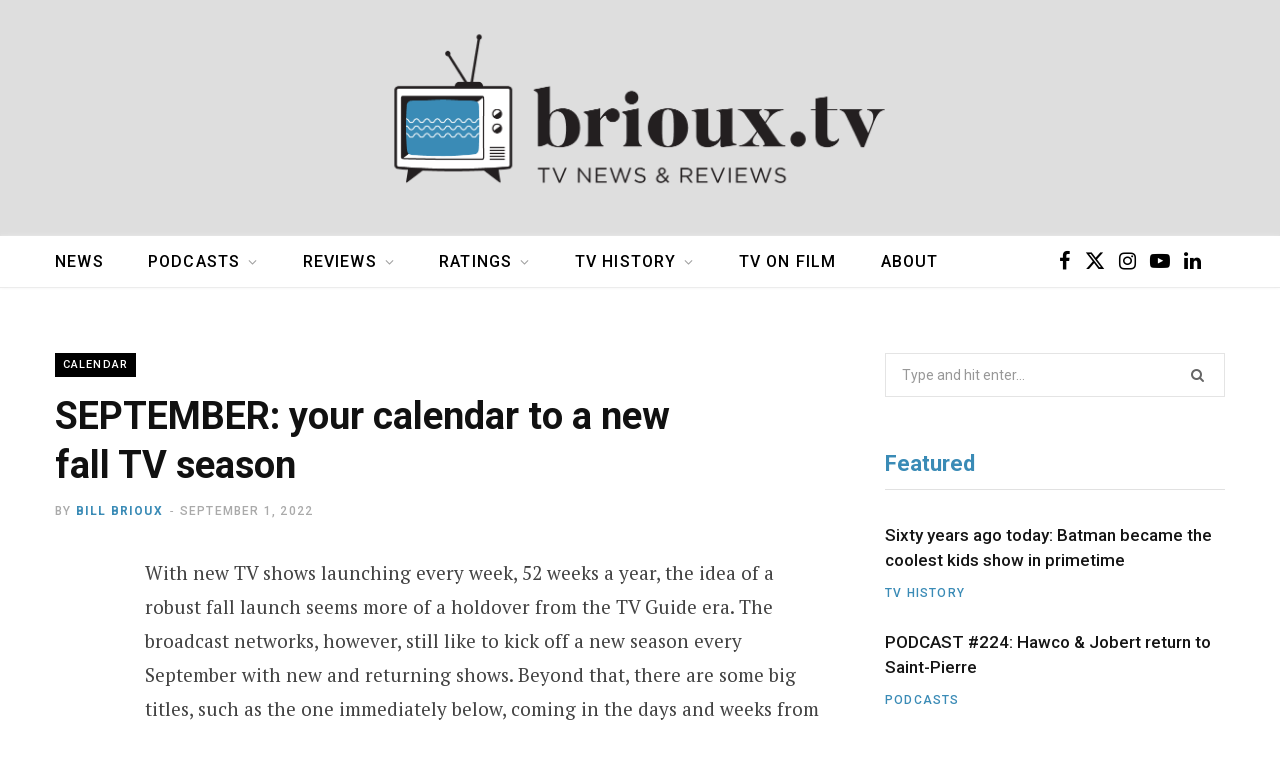

--- FILE ---
content_type: text/html; charset=UTF-8
request_url: https://brioux.tv/blog/2022/09/01/september-our-annual-fall-launch-list-as-a-new-tv-season-begins/
body_size: 26212
content:

<!DOCTYPE html>
<html lang="en-US">

<head>

	<meta charset="UTF-8" />
	<meta http-equiv="x-ua-compatible" content="ie=edge" />
	<meta name="viewport" content="width=device-width, initial-scale=1" />
	<link rel="profile" href="https://gmpg.org/xfn/11" />
	
	<title>SEPTEMBER: your calendar to a new fall TV season &#8211; brioux.tv</title><link rel="preload" as="font" href="https://brioux.tv/wp-content/themes/contentberg/css/icons/fonts/ts-icons.woff2?v1" type="font/woff2" crossorigin="anonymous" />
<meta name='robots' content='max-image-preview:large' />
<link rel='dns-prefetch' href='//fonts.googleapis.com' />
<link rel="alternate" type="application/rss+xml" title="brioux.tv &raquo; Feed" href="https://brioux.tv/feed/" />
<link rel="alternate" type="application/rss+xml" title="brioux.tv &raquo; Comments Feed" href="https://brioux.tv/comments/feed/" />
<link rel="alternate" type="application/rss+xml" title="brioux.tv &raquo; SEPTEMBER: your calendar to a new fall TV season Comments Feed" href="https://brioux.tv/blog/2022/09/01/september-our-annual-fall-launch-list-as-a-new-tv-season-begins/feed/" />
<link rel="alternate" title="oEmbed (JSON)" type="application/json+oembed" href="https://brioux.tv/wp-json/oembed/1.0/embed?url=https%3A%2F%2Fbrioux.tv%2Fblog%2F2022%2F09%2F01%2Fseptember-our-annual-fall-launch-list-as-a-new-tv-season-begins%2F" />
<link rel="alternate" title="oEmbed (XML)" type="text/xml+oembed" href="https://brioux.tv/wp-json/oembed/1.0/embed?url=https%3A%2F%2Fbrioux.tv%2Fblog%2F2022%2F09%2F01%2Fseptember-our-annual-fall-launch-list-as-a-new-tv-season-begins%2F&#038;format=xml" />
<style id='wp-img-auto-sizes-contain-inline-css' type='text/css'>
img:is([sizes=auto i],[sizes^="auto," i]){contain-intrinsic-size:3000px 1500px}
/*# sourceURL=wp-img-auto-sizes-contain-inline-css */
</style>
<link rel='stylesheet' id='contentberg-core-css' href='https://brioux.tv/wp-content/themes/contentberg/style.css?ver=3.0.1' type='text/css' media='all' />
<style id='wp-emoji-styles-inline-css' type='text/css'>

	img.wp-smiley, img.emoji {
		display: inline !important;
		border: none !important;
		box-shadow: none !important;
		height: 1em !important;
		width: 1em !important;
		margin: 0 0.07em !important;
		vertical-align: -0.1em !important;
		background: none !important;
		padding: 0 !important;
	}
/*# sourceURL=wp-emoji-styles-inline-css */
</style>
<style id='wp-block-library-inline-css' type='text/css'>
:root{--wp-block-synced-color:#7a00df;--wp-block-synced-color--rgb:122,0,223;--wp-bound-block-color:var(--wp-block-synced-color);--wp-editor-canvas-background:#ddd;--wp-admin-theme-color:#007cba;--wp-admin-theme-color--rgb:0,124,186;--wp-admin-theme-color-darker-10:#006ba1;--wp-admin-theme-color-darker-10--rgb:0,107,160.5;--wp-admin-theme-color-darker-20:#005a87;--wp-admin-theme-color-darker-20--rgb:0,90,135;--wp-admin-border-width-focus:2px}@media (min-resolution:192dpi){:root{--wp-admin-border-width-focus:1.5px}}.wp-element-button{cursor:pointer}:root .has-very-light-gray-background-color{background-color:#eee}:root .has-very-dark-gray-background-color{background-color:#313131}:root .has-very-light-gray-color{color:#eee}:root .has-very-dark-gray-color{color:#313131}:root .has-vivid-green-cyan-to-vivid-cyan-blue-gradient-background{background:linear-gradient(135deg,#00d084,#0693e3)}:root .has-purple-crush-gradient-background{background:linear-gradient(135deg,#34e2e4,#4721fb 50%,#ab1dfe)}:root .has-hazy-dawn-gradient-background{background:linear-gradient(135deg,#faaca8,#dad0ec)}:root .has-subdued-olive-gradient-background{background:linear-gradient(135deg,#fafae1,#67a671)}:root .has-atomic-cream-gradient-background{background:linear-gradient(135deg,#fdd79a,#004a59)}:root .has-nightshade-gradient-background{background:linear-gradient(135deg,#330968,#31cdcf)}:root .has-midnight-gradient-background{background:linear-gradient(135deg,#020381,#2874fc)}:root{--wp--preset--font-size--normal:16px;--wp--preset--font-size--huge:42px}.has-regular-font-size{font-size:1em}.has-larger-font-size{font-size:2.625em}.has-normal-font-size{font-size:var(--wp--preset--font-size--normal)}.has-huge-font-size{font-size:var(--wp--preset--font-size--huge)}.has-text-align-center{text-align:center}.has-text-align-left{text-align:left}.has-text-align-right{text-align:right}.has-fit-text{white-space:nowrap!important}#end-resizable-editor-section{display:none}.aligncenter{clear:both}.items-justified-left{justify-content:flex-start}.items-justified-center{justify-content:center}.items-justified-right{justify-content:flex-end}.items-justified-space-between{justify-content:space-between}.screen-reader-text{border:0;clip-path:inset(50%);height:1px;margin:-1px;overflow:hidden;padding:0;position:absolute;width:1px;word-wrap:normal!important}.screen-reader-text:focus{background-color:#ddd;clip-path:none;color:#444;display:block;font-size:1em;height:auto;left:5px;line-height:normal;padding:15px 23px 14px;text-decoration:none;top:5px;width:auto;z-index:100000}html :where(.has-border-color){border-style:solid}html :where([style*=border-top-color]){border-top-style:solid}html :where([style*=border-right-color]){border-right-style:solid}html :where([style*=border-bottom-color]){border-bottom-style:solid}html :where([style*=border-left-color]){border-left-style:solid}html :where([style*=border-width]){border-style:solid}html :where([style*=border-top-width]){border-top-style:solid}html :where([style*=border-right-width]){border-right-style:solid}html :where([style*=border-bottom-width]){border-bottom-style:solid}html :where([style*=border-left-width]){border-left-style:solid}html :where(img[class*=wp-image-]){height:auto;max-width:100%}:where(figure){margin:0 0 1em}html :where(.is-position-sticky){--wp-admin--admin-bar--position-offset:var(--wp-admin--admin-bar--height,0px)}@media screen and (max-width:600px){html :where(.is-position-sticky){--wp-admin--admin-bar--position-offset:0px}}

/*# sourceURL=wp-block-library-inline-css */
</style><style id='wp-block-image-inline-css' type='text/css'>
.wp-block-image>a,.wp-block-image>figure>a{display:inline-block}.wp-block-image img{box-sizing:border-box;height:auto;max-width:100%;vertical-align:bottom}@media not (prefers-reduced-motion){.wp-block-image img.hide{visibility:hidden}.wp-block-image img.show{animation:show-content-image .4s}}.wp-block-image[style*=border-radius] img,.wp-block-image[style*=border-radius]>a{border-radius:inherit}.wp-block-image.has-custom-border img{box-sizing:border-box}.wp-block-image.aligncenter{text-align:center}.wp-block-image.alignfull>a,.wp-block-image.alignwide>a{width:100%}.wp-block-image.alignfull img,.wp-block-image.alignwide img{height:auto;width:100%}.wp-block-image .aligncenter,.wp-block-image .alignleft,.wp-block-image .alignright,.wp-block-image.aligncenter,.wp-block-image.alignleft,.wp-block-image.alignright{display:table}.wp-block-image .aligncenter>figcaption,.wp-block-image .alignleft>figcaption,.wp-block-image .alignright>figcaption,.wp-block-image.aligncenter>figcaption,.wp-block-image.alignleft>figcaption,.wp-block-image.alignright>figcaption{caption-side:bottom;display:table-caption}.wp-block-image .alignleft{float:left;margin:.5em 1em .5em 0}.wp-block-image .alignright{float:right;margin:.5em 0 .5em 1em}.wp-block-image .aligncenter{margin-left:auto;margin-right:auto}.wp-block-image :where(figcaption){margin-bottom:1em;margin-top:.5em}.wp-block-image.is-style-circle-mask img{border-radius:9999px}@supports ((-webkit-mask-image:none) or (mask-image:none)) or (-webkit-mask-image:none){.wp-block-image.is-style-circle-mask img{border-radius:0;-webkit-mask-image:url('data:image/svg+xml;utf8,<svg viewBox="0 0 100 100" xmlns="http://www.w3.org/2000/svg"><circle cx="50" cy="50" r="50"/></svg>');mask-image:url('data:image/svg+xml;utf8,<svg viewBox="0 0 100 100" xmlns="http://www.w3.org/2000/svg"><circle cx="50" cy="50" r="50"/></svg>');mask-mode:alpha;-webkit-mask-position:center;mask-position:center;-webkit-mask-repeat:no-repeat;mask-repeat:no-repeat;-webkit-mask-size:contain;mask-size:contain}}:root :where(.wp-block-image.is-style-rounded img,.wp-block-image .is-style-rounded img){border-radius:9999px}.wp-block-image figure{margin:0}.wp-lightbox-container{display:flex;flex-direction:column;position:relative}.wp-lightbox-container img{cursor:zoom-in}.wp-lightbox-container img:hover+button{opacity:1}.wp-lightbox-container button{align-items:center;backdrop-filter:blur(16px) saturate(180%);background-color:#5a5a5a40;border:none;border-radius:4px;cursor:zoom-in;display:flex;height:20px;justify-content:center;opacity:0;padding:0;position:absolute;right:16px;text-align:center;top:16px;width:20px;z-index:100}@media not (prefers-reduced-motion){.wp-lightbox-container button{transition:opacity .2s ease}}.wp-lightbox-container button:focus-visible{outline:3px auto #5a5a5a40;outline:3px auto -webkit-focus-ring-color;outline-offset:3px}.wp-lightbox-container button:hover{cursor:pointer;opacity:1}.wp-lightbox-container button:focus{opacity:1}.wp-lightbox-container button:focus,.wp-lightbox-container button:hover,.wp-lightbox-container button:not(:hover):not(:active):not(.has-background){background-color:#5a5a5a40;border:none}.wp-lightbox-overlay{box-sizing:border-box;cursor:zoom-out;height:100vh;left:0;overflow:hidden;position:fixed;top:0;visibility:hidden;width:100%;z-index:100000}.wp-lightbox-overlay .close-button{align-items:center;cursor:pointer;display:flex;justify-content:center;min-height:40px;min-width:40px;padding:0;position:absolute;right:calc(env(safe-area-inset-right) + 16px);top:calc(env(safe-area-inset-top) + 16px);z-index:5000000}.wp-lightbox-overlay .close-button:focus,.wp-lightbox-overlay .close-button:hover,.wp-lightbox-overlay .close-button:not(:hover):not(:active):not(.has-background){background:none;border:none}.wp-lightbox-overlay .lightbox-image-container{height:var(--wp--lightbox-container-height);left:50%;overflow:hidden;position:absolute;top:50%;transform:translate(-50%,-50%);transform-origin:top left;width:var(--wp--lightbox-container-width);z-index:9999999999}.wp-lightbox-overlay .wp-block-image{align-items:center;box-sizing:border-box;display:flex;height:100%;justify-content:center;margin:0;position:relative;transform-origin:0 0;width:100%;z-index:3000000}.wp-lightbox-overlay .wp-block-image img{height:var(--wp--lightbox-image-height);min-height:var(--wp--lightbox-image-height);min-width:var(--wp--lightbox-image-width);width:var(--wp--lightbox-image-width)}.wp-lightbox-overlay .wp-block-image figcaption{display:none}.wp-lightbox-overlay button{background:none;border:none}.wp-lightbox-overlay .scrim{background-color:#fff;height:100%;opacity:.9;position:absolute;width:100%;z-index:2000000}.wp-lightbox-overlay.active{visibility:visible}@media not (prefers-reduced-motion){.wp-lightbox-overlay.active{animation:turn-on-visibility .25s both}.wp-lightbox-overlay.active img{animation:turn-on-visibility .35s both}.wp-lightbox-overlay.show-closing-animation:not(.active){animation:turn-off-visibility .35s both}.wp-lightbox-overlay.show-closing-animation:not(.active) img{animation:turn-off-visibility .25s both}.wp-lightbox-overlay.zoom.active{animation:none;opacity:1;visibility:visible}.wp-lightbox-overlay.zoom.active .lightbox-image-container{animation:lightbox-zoom-in .4s}.wp-lightbox-overlay.zoom.active .lightbox-image-container img{animation:none}.wp-lightbox-overlay.zoom.active .scrim{animation:turn-on-visibility .4s forwards}.wp-lightbox-overlay.zoom.show-closing-animation:not(.active){animation:none}.wp-lightbox-overlay.zoom.show-closing-animation:not(.active) .lightbox-image-container{animation:lightbox-zoom-out .4s}.wp-lightbox-overlay.zoom.show-closing-animation:not(.active) .lightbox-image-container img{animation:none}.wp-lightbox-overlay.zoom.show-closing-animation:not(.active) .scrim{animation:turn-off-visibility .4s forwards}}@keyframes show-content-image{0%{visibility:hidden}99%{visibility:hidden}to{visibility:visible}}@keyframes turn-on-visibility{0%{opacity:0}to{opacity:1}}@keyframes turn-off-visibility{0%{opacity:1;visibility:visible}99%{opacity:0;visibility:visible}to{opacity:0;visibility:hidden}}@keyframes lightbox-zoom-in{0%{transform:translate(calc((-100vw + var(--wp--lightbox-scrollbar-width))/2 + var(--wp--lightbox-initial-left-position)),calc(-50vh + var(--wp--lightbox-initial-top-position))) scale(var(--wp--lightbox-scale))}to{transform:translate(-50%,-50%) scale(1)}}@keyframes lightbox-zoom-out{0%{transform:translate(-50%,-50%) scale(1);visibility:visible}99%{visibility:visible}to{transform:translate(calc((-100vw + var(--wp--lightbox-scrollbar-width))/2 + var(--wp--lightbox-initial-left-position)),calc(-50vh + var(--wp--lightbox-initial-top-position))) scale(var(--wp--lightbox-scale));visibility:hidden}}
/*# sourceURL=https://brioux.tv/wp-includes/blocks/image/style.min.css */
</style>
<style id='wp-block-embed-inline-css' type='text/css'>
.wp-block-embed.alignleft,.wp-block-embed.alignright,.wp-block[data-align=left]>[data-type="core/embed"],.wp-block[data-align=right]>[data-type="core/embed"]{max-width:360px;width:100%}.wp-block-embed.alignleft .wp-block-embed__wrapper,.wp-block-embed.alignright .wp-block-embed__wrapper,.wp-block[data-align=left]>[data-type="core/embed"] .wp-block-embed__wrapper,.wp-block[data-align=right]>[data-type="core/embed"] .wp-block-embed__wrapper{min-width:280px}.wp-block-cover .wp-block-embed{min-height:240px;min-width:320px}.wp-block-embed{overflow-wrap:break-word}.wp-block-embed :where(figcaption){margin-bottom:1em;margin-top:.5em}.wp-block-embed iframe{max-width:100%}.wp-block-embed__wrapper{position:relative}.wp-embed-responsive .wp-has-aspect-ratio .wp-block-embed__wrapper:before{content:"";display:block;padding-top:50%}.wp-embed-responsive .wp-has-aspect-ratio iframe{bottom:0;height:100%;left:0;position:absolute;right:0;top:0;width:100%}.wp-embed-responsive .wp-embed-aspect-21-9 .wp-block-embed__wrapper:before{padding-top:42.85%}.wp-embed-responsive .wp-embed-aspect-18-9 .wp-block-embed__wrapper:before{padding-top:50%}.wp-embed-responsive .wp-embed-aspect-16-9 .wp-block-embed__wrapper:before{padding-top:56.25%}.wp-embed-responsive .wp-embed-aspect-4-3 .wp-block-embed__wrapper:before{padding-top:75%}.wp-embed-responsive .wp-embed-aspect-1-1 .wp-block-embed__wrapper:before{padding-top:100%}.wp-embed-responsive .wp-embed-aspect-9-16 .wp-block-embed__wrapper:before{padding-top:177.77%}.wp-embed-responsive .wp-embed-aspect-1-2 .wp-block-embed__wrapper:before{padding-top:200%}
/*# sourceURL=https://brioux.tv/wp-includes/blocks/embed/style.min.css */
</style>
<style id='wp-block-paragraph-inline-css' type='text/css'>
.is-small-text{font-size:.875em}.is-regular-text{font-size:1em}.is-large-text{font-size:2.25em}.is-larger-text{font-size:3em}.has-drop-cap:not(:focus):first-letter{float:left;font-size:8.4em;font-style:normal;font-weight:100;line-height:.68;margin:.05em .1em 0 0;text-transform:uppercase}body.rtl .has-drop-cap:not(:focus):first-letter{float:none;margin-left:.1em}p.has-drop-cap.has-background{overflow:hidden}:root :where(p.has-background){padding:1.25em 2.375em}:where(p.has-text-color:not(.has-link-color)) a{color:inherit}p.has-text-align-left[style*="writing-mode:vertical-lr"],p.has-text-align-right[style*="writing-mode:vertical-rl"]{rotate:180deg}
/*# sourceURL=https://brioux.tv/wp-includes/blocks/paragraph/style.min.css */
</style>
<style id='global-styles-inline-css' type='text/css'>
:root{--wp--preset--aspect-ratio--square: 1;--wp--preset--aspect-ratio--4-3: 4/3;--wp--preset--aspect-ratio--3-4: 3/4;--wp--preset--aspect-ratio--3-2: 3/2;--wp--preset--aspect-ratio--2-3: 2/3;--wp--preset--aspect-ratio--16-9: 16/9;--wp--preset--aspect-ratio--9-16: 9/16;--wp--preset--color--black: #000000;--wp--preset--color--cyan-bluish-gray: #abb8c3;--wp--preset--color--white: #ffffff;--wp--preset--color--pale-pink: #f78da7;--wp--preset--color--vivid-red: #cf2e2e;--wp--preset--color--luminous-vivid-orange: #ff6900;--wp--preset--color--luminous-vivid-amber: #fcb900;--wp--preset--color--light-green-cyan: #7bdcb5;--wp--preset--color--vivid-green-cyan: #00d084;--wp--preset--color--pale-cyan-blue: #8ed1fc;--wp--preset--color--vivid-cyan-blue: #0693e3;--wp--preset--color--vivid-purple: #9b51e0;--wp--preset--gradient--vivid-cyan-blue-to-vivid-purple: linear-gradient(135deg,rgb(6,147,227) 0%,rgb(155,81,224) 100%);--wp--preset--gradient--light-green-cyan-to-vivid-green-cyan: linear-gradient(135deg,rgb(122,220,180) 0%,rgb(0,208,130) 100%);--wp--preset--gradient--luminous-vivid-amber-to-luminous-vivid-orange: linear-gradient(135deg,rgb(252,185,0) 0%,rgb(255,105,0) 100%);--wp--preset--gradient--luminous-vivid-orange-to-vivid-red: linear-gradient(135deg,rgb(255,105,0) 0%,rgb(207,46,46) 100%);--wp--preset--gradient--very-light-gray-to-cyan-bluish-gray: linear-gradient(135deg,rgb(238,238,238) 0%,rgb(169,184,195) 100%);--wp--preset--gradient--cool-to-warm-spectrum: linear-gradient(135deg,rgb(74,234,220) 0%,rgb(151,120,209) 20%,rgb(207,42,186) 40%,rgb(238,44,130) 60%,rgb(251,105,98) 80%,rgb(254,248,76) 100%);--wp--preset--gradient--blush-light-purple: linear-gradient(135deg,rgb(255,206,236) 0%,rgb(152,150,240) 100%);--wp--preset--gradient--blush-bordeaux: linear-gradient(135deg,rgb(254,205,165) 0%,rgb(254,45,45) 50%,rgb(107,0,62) 100%);--wp--preset--gradient--luminous-dusk: linear-gradient(135deg,rgb(255,203,112) 0%,rgb(199,81,192) 50%,rgb(65,88,208) 100%);--wp--preset--gradient--pale-ocean: linear-gradient(135deg,rgb(255,245,203) 0%,rgb(182,227,212) 50%,rgb(51,167,181) 100%);--wp--preset--gradient--electric-grass: linear-gradient(135deg,rgb(202,248,128) 0%,rgb(113,206,126) 100%);--wp--preset--gradient--midnight: linear-gradient(135deg,rgb(2,3,129) 0%,rgb(40,116,252) 100%);--wp--preset--font-size--small: 13px;--wp--preset--font-size--medium: 20px;--wp--preset--font-size--large: 36px;--wp--preset--font-size--x-large: 42px;--wp--preset--spacing--20: 0.44rem;--wp--preset--spacing--30: 0.67rem;--wp--preset--spacing--40: 1rem;--wp--preset--spacing--50: 1.5rem;--wp--preset--spacing--60: 2.25rem;--wp--preset--spacing--70: 3.38rem;--wp--preset--spacing--80: 5.06rem;--wp--preset--shadow--natural: 6px 6px 9px rgba(0, 0, 0, 0.2);--wp--preset--shadow--deep: 12px 12px 50px rgba(0, 0, 0, 0.4);--wp--preset--shadow--sharp: 6px 6px 0px rgba(0, 0, 0, 0.2);--wp--preset--shadow--outlined: 6px 6px 0px -3px rgb(255, 255, 255), 6px 6px rgb(0, 0, 0);--wp--preset--shadow--crisp: 6px 6px 0px rgb(0, 0, 0);}:where(.is-layout-flex){gap: 0.5em;}:where(.is-layout-grid){gap: 0.5em;}body .is-layout-flex{display: flex;}.is-layout-flex{flex-wrap: wrap;align-items: center;}.is-layout-flex > :is(*, div){margin: 0;}body .is-layout-grid{display: grid;}.is-layout-grid > :is(*, div){margin: 0;}:where(.wp-block-columns.is-layout-flex){gap: 2em;}:where(.wp-block-columns.is-layout-grid){gap: 2em;}:where(.wp-block-post-template.is-layout-flex){gap: 1.25em;}:where(.wp-block-post-template.is-layout-grid){gap: 1.25em;}.has-black-color{color: var(--wp--preset--color--black) !important;}.has-cyan-bluish-gray-color{color: var(--wp--preset--color--cyan-bluish-gray) !important;}.has-white-color{color: var(--wp--preset--color--white) !important;}.has-pale-pink-color{color: var(--wp--preset--color--pale-pink) !important;}.has-vivid-red-color{color: var(--wp--preset--color--vivid-red) !important;}.has-luminous-vivid-orange-color{color: var(--wp--preset--color--luminous-vivid-orange) !important;}.has-luminous-vivid-amber-color{color: var(--wp--preset--color--luminous-vivid-amber) !important;}.has-light-green-cyan-color{color: var(--wp--preset--color--light-green-cyan) !important;}.has-vivid-green-cyan-color{color: var(--wp--preset--color--vivid-green-cyan) !important;}.has-pale-cyan-blue-color{color: var(--wp--preset--color--pale-cyan-blue) !important;}.has-vivid-cyan-blue-color{color: var(--wp--preset--color--vivid-cyan-blue) !important;}.has-vivid-purple-color{color: var(--wp--preset--color--vivid-purple) !important;}.has-black-background-color{background-color: var(--wp--preset--color--black) !important;}.has-cyan-bluish-gray-background-color{background-color: var(--wp--preset--color--cyan-bluish-gray) !important;}.has-white-background-color{background-color: var(--wp--preset--color--white) !important;}.has-pale-pink-background-color{background-color: var(--wp--preset--color--pale-pink) !important;}.has-vivid-red-background-color{background-color: var(--wp--preset--color--vivid-red) !important;}.has-luminous-vivid-orange-background-color{background-color: var(--wp--preset--color--luminous-vivid-orange) !important;}.has-luminous-vivid-amber-background-color{background-color: var(--wp--preset--color--luminous-vivid-amber) !important;}.has-light-green-cyan-background-color{background-color: var(--wp--preset--color--light-green-cyan) !important;}.has-vivid-green-cyan-background-color{background-color: var(--wp--preset--color--vivid-green-cyan) !important;}.has-pale-cyan-blue-background-color{background-color: var(--wp--preset--color--pale-cyan-blue) !important;}.has-vivid-cyan-blue-background-color{background-color: var(--wp--preset--color--vivid-cyan-blue) !important;}.has-vivid-purple-background-color{background-color: var(--wp--preset--color--vivid-purple) !important;}.has-black-border-color{border-color: var(--wp--preset--color--black) !important;}.has-cyan-bluish-gray-border-color{border-color: var(--wp--preset--color--cyan-bluish-gray) !important;}.has-white-border-color{border-color: var(--wp--preset--color--white) !important;}.has-pale-pink-border-color{border-color: var(--wp--preset--color--pale-pink) !important;}.has-vivid-red-border-color{border-color: var(--wp--preset--color--vivid-red) !important;}.has-luminous-vivid-orange-border-color{border-color: var(--wp--preset--color--luminous-vivid-orange) !important;}.has-luminous-vivid-amber-border-color{border-color: var(--wp--preset--color--luminous-vivid-amber) !important;}.has-light-green-cyan-border-color{border-color: var(--wp--preset--color--light-green-cyan) !important;}.has-vivid-green-cyan-border-color{border-color: var(--wp--preset--color--vivid-green-cyan) !important;}.has-pale-cyan-blue-border-color{border-color: var(--wp--preset--color--pale-cyan-blue) !important;}.has-vivid-cyan-blue-border-color{border-color: var(--wp--preset--color--vivid-cyan-blue) !important;}.has-vivid-purple-border-color{border-color: var(--wp--preset--color--vivid-purple) !important;}.has-vivid-cyan-blue-to-vivid-purple-gradient-background{background: var(--wp--preset--gradient--vivid-cyan-blue-to-vivid-purple) !important;}.has-light-green-cyan-to-vivid-green-cyan-gradient-background{background: var(--wp--preset--gradient--light-green-cyan-to-vivid-green-cyan) !important;}.has-luminous-vivid-amber-to-luminous-vivid-orange-gradient-background{background: var(--wp--preset--gradient--luminous-vivid-amber-to-luminous-vivid-orange) !important;}.has-luminous-vivid-orange-to-vivid-red-gradient-background{background: var(--wp--preset--gradient--luminous-vivid-orange-to-vivid-red) !important;}.has-very-light-gray-to-cyan-bluish-gray-gradient-background{background: var(--wp--preset--gradient--very-light-gray-to-cyan-bluish-gray) !important;}.has-cool-to-warm-spectrum-gradient-background{background: var(--wp--preset--gradient--cool-to-warm-spectrum) !important;}.has-blush-light-purple-gradient-background{background: var(--wp--preset--gradient--blush-light-purple) !important;}.has-blush-bordeaux-gradient-background{background: var(--wp--preset--gradient--blush-bordeaux) !important;}.has-luminous-dusk-gradient-background{background: var(--wp--preset--gradient--luminous-dusk) !important;}.has-pale-ocean-gradient-background{background: var(--wp--preset--gradient--pale-ocean) !important;}.has-electric-grass-gradient-background{background: var(--wp--preset--gradient--electric-grass) !important;}.has-midnight-gradient-background{background: var(--wp--preset--gradient--midnight) !important;}.has-small-font-size{font-size: var(--wp--preset--font-size--small) !important;}.has-medium-font-size{font-size: var(--wp--preset--font-size--medium) !important;}.has-large-font-size{font-size: var(--wp--preset--font-size--large) !important;}.has-x-large-font-size{font-size: var(--wp--preset--font-size--x-large) !important;}
/*# sourceURL=global-styles-inline-css */
</style>

<style id='classic-theme-styles-inline-css' type='text/css'>
/*! This file is auto-generated */
.wp-block-button__link{color:#fff;background-color:#32373c;border-radius:9999px;box-shadow:none;text-decoration:none;padding:calc(.667em + 2px) calc(1.333em + 2px);font-size:1.125em}.wp-block-file__button{background:#32373c;color:#fff;text-decoration:none}
/*# sourceURL=/wp-includes/css/classic-themes.min.css */
</style>
<link rel='stylesheet' id='contact-form-7-css' href='https://brioux.tv/wp-content/plugins/contact-form-7/includes/css/styles.css?ver=6.1.4' type='text/css' media='all' />
<link rel='stylesheet' id='contentberg-fonts-css' href='https://fonts.googleapis.com/css?family=Roboto%3A400%2C500%2C700%7CPT+Serif%3A400%2C400i%2C600%7CIBM+Plex+Serif%3A500' type='text/css' media='all' />
<link rel='stylesheet' id='contentberg-icons-css' href='https://brioux.tv/wp-content/themes/contentberg/css/icons/icons.css?ver=3.0.1' type='text/css' media='all' />
<link rel='stylesheet' id='contentberg-lightbox-css' href='https://brioux.tv/wp-content/themes/contentberg/css/lightbox.css?ver=3.0.1' type='text/css' media='all' />
<link rel='stylesheet' id='contentberg-child-css' href='https://brioux.tv/wp-content/themes/contentberg-child/style.css?ver=6.9' type='text/css' media='all' />
<style id='contentberg-child-inline-css' type='text/css'>
.main-head > .inner { background-repeat: no-repeat; background-position: top center; background-size: cover; background-image: url(https://brioux.tv/wp-content/uploads/2019/02/header-briouxtv-bkgd.png); }
::selection { background: rgba(58,139,182, 0.7); }
::-moz-selection { background: rgba(58,139,182, 0.7); }
:root { --c-main: #3a8bb6; }
.upper-footer { background-color: #dedede; border-top: 0; }
.lower-footer { background-color: #dedede; border-top: 0; }
.top-bar-content, 
.top-bar.dark 
.top-bar-content, 
.main-head.simple .inner { background-color: #ffffff; border-color: #ffffff; }
.top-bar .navigation { background: transparent; }
.main-head .social-icons a { color: #000000 !important; }
.main-head .search-submit, 
.main-head .search-link { color: #000000 !important; }
.main-head:not(.simple):not(.compact):not(.logo-left) .title { padding-top: 10px !important; padding-bottom: 10px !important; }
.navigation .menu > li:not(:hover) > a, 
.navigation.dark .menu > li:not(:hover) > a { color: #000000; }
.navigation .menu > li:hover > a, 
.navigation .menu > .current-menu-item > a, 
.navigation .menu > .current-menu-parent > a, 
.navigation .menu > .current-menu-ancestor > a { color: #3a8bb6 !important; }
.navigation .menu > li li a { color: #000000 !important; }
.navigation .menu li li:hover > a, .navigation .menu li li.current-menu-item > a { color: #3a8bb6 !important; }
.mega-menu .recent-posts .post-title { color: #000000 !important; }
.sidebar .widget:not(.widget_mc4wp_form_widget):not(.widget-subscribe) .widget-title { color: #3a8bb6; }
.sidebar .widget-title { font-size: 22px; font-weight: 600; }
.navigation .menu > li > a, .navigation.inline .menu > li > a { font-size: 16px; font-weight: 500; }
.large-post .post-title-alt { font-size: 34px; font-weight: 500; }
.post-content h1 { font-size: 34px; }


/*# sourceURL=contentberg-child-inline-css */
</style>
<script type="text/javascript" src="https://brioux.tv/wp-includes/js/jquery/jquery.min.js?ver=3.7.1" id="jquery-core-js"></script>
<script type="text/javascript" src="https://brioux.tv/wp-includes/js/jquery/jquery-migrate.min.js?ver=3.4.1" id="jquery-migrate-js"></script>
<link rel="https://api.w.org/" href="https://brioux.tv/wp-json/" /><link rel="alternate" title="JSON" type="application/json" href="https://brioux.tv/wp-json/wp/v2/posts/39868" /><link rel="EditURI" type="application/rsd+xml" title="RSD" href="https://brioux.tv/xmlrpc.php?rsd" />
<meta name="generator" content="WordPress 6.9" />
<link rel="canonical" href="https://brioux.tv/blog/2022/09/01/september-our-annual-fall-launch-list-as-a-new-tv-season-begins/" />
<link rel='shortlink' href='https://brioux.tv/?p=39868' />
	<!-- Global site tag (gtag.js) - Google Analytics -->
	<script async src="https://www.googletagmanager.com/gtag/js?id=UA-20101993-1"></script>
	<script>
	  window.dataLayer = window.dataLayer || [];
	  function gtag(){dataLayer.push(arguments);}
	  gtag('js', new Date());

	  gtag('config', 'UA-20101993-1');
	</script>

	<script>var Sphere_Plugin = {"ajaxurl":"https:\/\/brioux.tv\/wp-admin\/admin-ajax.php"};</script>
		<script>
		var BunyadSchemeKey = 'bunyad-scheme';
		(() => {
			const d = document.documentElement;
			const c = d.classList;
			var scheme = localStorage.getItem(BunyadSchemeKey);
			
			if (scheme) {
				d.dataset.origClass = c;
				scheme === 'dark' ? c.remove('s-light', 'site-s-light') : c.remove('s-dark', 'site-s-dark');
				c.add('site-s-' + scheme, 's-' + scheme);
			}
		})();
		</script>
		<link rel="icon" href="https://brioux.tv/wp-content/uploads/2019/02/cropped-briouxtv-favicon2-32x32.png" sizes="32x32" />
<link rel="icon" href="https://brioux.tv/wp-content/uploads/2019/02/cropped-briouxtv-favicon2-192x192.png" sizes="192x192" />
<link rel="apple-touch-icon" href="https://brioux.tv/wp-content/uploads/2019/02/cropped-briouxtv-favicon2-180x180.png" />
<meta name="msapplication-TileImage" content="https://brioux.tv/wp-content/uploads/2019/02/cropped-briouxtv-favicon2-270x270.png" />
		<style type="text/css" id="wp-custom-css">
			.main-head.top-below .social-icons a{ font-size: 20px; }		</style>
		
</head>

<body class="wp-singular post-template-default single single-post postid-39868 single-format-standard wp-theme-contentberg wp-child-theme-contentberg-child right-sidebar">


<div class="main-wrap">

	
		
		
<header id="main-head" class="main-head search-alt head-nav-below alt top-below">
	<div class="inner">	
		<div class="wrap logo-wrap cf">
		
				<div class="title ts-logo">
		
		<a href="https://brioux.tv/" title="brioux.tv" rel="home">
		
					
			<img class="mobile-logo logo-image" src="https://brioux.tv/wp-content/uploads/2019/02/header-briouxtv-bkgd-mobile3.png" width="840" height="272" alt="brioux.tv"/>
			
			<img src="https://brioux.tv/wp-content/uploads/2019/02/header-briouxtv-logo4-1.png" class="logo-image" alt="brioux.tv" srcset="https://brioux.tv/wp-content/uploads/2019/02/header-briouxtv-logo4-1.png ,https://brioux.tv/wp-content/uploads/2019/02/header-briouxtv-logo4-2x.png 2x" />

				
		</a>
	
	</div>			
		</div>
	</div>
		
	
	<div class="top-bar cf">
	
		<div class="top-bar-content" data-sticky-bar="smart">
			<div class="wrap cf">
			
			<span class="mobile-nav"><i class="tsi tsi-bars"></i></span>
			
			
	
		<ul class="social-icons cf">
		
					
			<li><a href="http://fb.com/briouxtv" class="tsi tsi-facebook" target="_blank"><span class="visuallyhidden">Facebook</span></a></li>
									
					
			<li><a href="https://twitter.com/billbriouxtv" class="tsi tsi-twitter" target="_blank"><span class="visuallyhidden">X (Twitter)</span></a></li>
									
					
			<li><a href="https://www.instagram.com/bbrioux/?hl=en" class="tsi tsi-instagram" target="_blank"><span class="visuallyhidden">Instagram</span></a></li>
									
					
			<li><a href="https://www.youtube.com/user/billbrioux" class="tsi tsi-youtube-play" target="_blank"><span class="visuallyhidden">YouTube</span></a></li>
									
					
			<li><a href="https://www.linkedin.com/in/bill-brioux-86392a18/" class="tsi tsi-linkedin" target="_blank"><span class="visuallyhidden">LinkedIn</span></a></li>
									
					
		</ul>
	
				
							
										
				<nav class="navigation">					
					<div class="menu-main-bar-container"><ul id="menu-main-bar" class="menu"><li id="menu-item-2478" class="menu-item menu-item-type-custom menu-item-object-custom menu-item-2478"><a href="/">News</a></li>
<li id="menu-item-41094" class="menu-item menu-item-type-taxonomy menu-item-object-category menu-cat-10075 menu-item-has-children item-mega-menu menu-item-41094"><a href="https://brioux.tv/blog/category/podcasts/">Podcasts</a>
<div class="sub-menu mega-menu wrap">

		
	
	<section class="column recent-posts">
	
			
<div class="posts-wrap" data-posts="5" data-id="10075" data-page="1" data-pages="99">

	<div class="ts-row cf posts posts-1">

		
		<div class="column one-fifth post">
			
			<a href="https://brioux.tv/blog/2026/01/12/podcast-224-hawco-jobert-return-to-saint-pierre/" class="image-link">
				<img width="192" height="108" src="https://brioux.tv/wp-content/uploads/2026/01/images-1.jpeg" class="attachment-post-thumbnail size-post-thumbnail wp-post-image" alt="" title="PODCAST #224: Hawco &amp; Jobert return to Saint-Pierre" decoding="async" />				
			</a>
			
			<a href="https://brioux.tv/blog/2026/01/12/podcast-224-hawco-jobert-return-to-saint-pierre/" class="post-title">PODCAST #224: Hawco &amp; Jobert return to Saint-Pierre</a>
			
			<div class="post-meta">
				<time class="post-date" datetime="2026-01-12T09:05:46-05:00">January 12, 2026</time>
			</div>				
		</div>
		
		
		<div class="column one-fifth post">
			
			<a href="https://brioux.tv/blog/2026/01/05/this-weeks-podcast-jonny-harris/" class="image-link">
				<img width="270" height="180" src="https://brioux.tv/wp-content/uploads/2026/01/Screenshot-2026-01-01-at-11-07-00-Still-Standing-Season-11-Osoyoos-on-Vimeo-270x180.png" class="attachment-post-thumbnail size-post-thumbnail wp-post-image" alt="" title="THIS WEEK&#8217;S PODCAST: Jonny Harris" decoding="async" srcset="https://brioux.tv/wp-content/uploads/2026/01/Screenshot-2026-01-01-at-11-07-00-Still-Standing-Season-11-Osoyoos-on-Vimeo-270x180.png 270w, https://brioux.tv/wp-content/uploads/2026/01/Screenshot-2026-01-01-at-11-07-00-Still-Standing-Season-11-Osoyoos-on-Vimeo-370x245.png 370w" sizes="(max-width: 270px) 100vw, 270px" />				
			</a>
			
			<a href="https://brioux.tv/blog/2026/01/05/this-weeks-podcast-jonny-harris/" class="post-title">THIS WEEK&#8217;S PODCAST: Jonny Harris</a>
			
			<div class="post-meta">
				<time class="post-date" datetime="2026-01-05T10:27:00-05:00">January 5, 2026</time>
			</div>				
		</div>
		
		
		<div class="column one-fifth post">
			
			<a href="https://brioux.tv/blog/2025/12/29/this-weeks-podcast-landmans-kick-ass-canadian-kayla-wallace/" class="image-link">
				<img width="270" height="180" src="https://brioux.tv/wp-content/uploads/2025/12/LANDMAN_202_EM_0409_02833_RT_f-270x180.jpg" class="attachment-post-thumbnail size-post-thumbnail wp-post-image" alt="" title="THIS WEEK&#8217;S PODCAST: Landman&#8217;s kick-ass Canadian Kayla Wallace" decoding="async" srcset="https://brioux.tv/wp-content/uploads/2025/12/LANDMAN_202_EM_0409_02833_RT_f-270x180.jpg 270w, https://brioux.tv/wp-content/uploads/2025/12/LANDMAN_202_EM_0409_02833_RT_f-300x200.jpg 300w, https://brioux.tv/wp-content/uploads/2025/12/LANDMAN_202_EM_0409_02833_RT_f-1024x683.jpg 1024w, https://brioux.tv/wp-content/uploads/2025/12/LANDMAN_202_EM_0409_02833_RT_f-768x512.jpg 768w, https://brioux.tv/wp-content/uploads/2025/12/LANDMAN_202_EM_0409_02833_RT_f-1536x1024.jpg 1536w, https://brioux.tv/wp-content/uploads/2025/12/LANDMAN_202_EM_0409_02833_RT_f-770x515.jpg 770w, https://brioux.tv/wp-content/uploads/2025/12/LANDMAN_202_EM_0409_02833_RT_f-370x245.jpg 370w" sizes="(max-width: 270px) 100vw, 270px" />				
			</a>
			
			<a href="https://brioux.tv/blog/2025/12/29/this-weeks-podcast-landmans-kick-ass-canadian-kayla-wallace/" class="post-title">THIS WEEK&#8217;S PODCAST: Landman&#8217;s kick-ass Canadian Kayla Wallace</a>
			
			<div class="post-meta">
				<time class="post-date" datetime="2025-12-29T08:58:25-05:00">December 29, 2025</time>
			</div>				
		</div>
		
		
		<div class="column one-fifth post">
			
			<a href="https://brioux.tv/blog/2025/12/22/this-weeks-podcast-rick-mercer-returns/" class="image-link">
				<img width="270" height="180" src="https://brioux.tv/wp-content/uploads/2025/12/SOC4_RickMercer_BillBrioux-SZZZZZZZZZZZZZZZZZZZ-Copy-270x180.jpg" class="attachment-post-thumbnail size-post-thumbnail wp-post-image" alt="" title="THIS WEEK&#8217;S PODCAST: Rick Mercer returns" decoding="async" srcset="https://brioux.tv/wp-content/uploads/2025/12/SOC4_RickMercer_BillBrioux-SZZZZZZZZZZZZZZZZZZZ-Copy-270x180.jpg 270w, https://brioux.tv/wp-content/uploads/2025/12/SOC4_RickMercer_BillBrioux-SZZZZZZZZZZZZZZZZZZZ-Copy-300x200.jpg 300w, https://brioux.tv/wp-content/uploads/2025/12/SOC4_RickMercer_BillBrioux-SZZZZZZZZZZZZZZZZZZZ-Copy-768x512.jpg 768w, https://brioux.tv/wp-content/uploads/2025/12/SOC4_RickMercer_BillBrioux-SZZZZZZZZZZZZZZZZZZZ-Copy-770x515.jpg 770w, https://brioux.tv/wp-content/uploads/2025/12/SOC4_RickMercer_BillBrioux-SZZZZZZZZZZZZZZZZZZZ-Copy-370x245.jpg 370w, https://brioux.tv/wp-content/uploads/2025/12/SOC4_RickMercer_BillBrioux-SZZZZZZZZZZZZZZZZZZZ-Copy.jpg 1000w" sizes="(max-width: 270px) 100vw, 270px" />				
			</a>
			
			<a href="https://brioux.tv/blog/2025/12/22/this-weeks-podcast-rick-mercer-returns/" class="post-title">THIS WEEK&#8217;S PODCAST: Rick Mercer returns</a>
			
			<div class="post-meta">
				<time class="post-date" datetime="2025-12-22T11:12:33-05:00">December 22, 2025</time>
			</div>				
		</div>
		
		
		<div class="column one-fifth post">
			
			<a href="https://brioux.tv/blog/2025/12/18/this-weeks-podcast-blast-off-back-to-rocketship-7/" class="image-link">
				<img width="237" height="158" src="https://brioux.tv/wp-content/uploads/2025/12/rocketship-7-wide-222222.jpg" class="attachment-post-thumbnail size-post-thumbnail wp-post-image" alt="" title="THIS WEEK&#8217;S PODCAST: Blast off back to Rocketship 7" decoding="async" />				
			</a>
			
			<a href="https://brioux.tv/blog/2025/12/18/this-weeks-podcast-blast-off-back-to-rocketship-7/" class="post-title">THIS WEEK&#8217;S PODCAST: Blast off back to Rocketship 7</a>
			
			<div class="post-meta">
				<time class="post-date" datetime="2025-12-18T10:07:03-05:00">December 18, 2025</time>
			</div>				
		</div>
		
		</div>

</div>
		<div class="navigate">
			<a href="#" class="show-prev disabled"><i class="tsi tsi-angle-left"></i><span class="visuallyhidden">Previous</span></a>
			<a href="#" class="show-next"><i class="tsi tsi-angle-right"></i><span class="visuallyhidden">Next</span></a>
		</div>
		
	</section>

</div></li>
<li id="menu-item-20905" class="menu-item menu-item-type-taxonomy menu-item-object-category menu-cat-10163 menu-item-has-children item-mega-menu menu-item-20905"><a href="https://brioux.tv/blog/category/reviews/">Reviews</a>
<div class="sub-menu mega-menu wrap">

		
	
	<section class="column recent-posts">
	
			
<div class="posts-wrap" data-posts="5" data-id="10163" data-page="1" data-pages="84">

	<div class="ts-row cf posts posts-1">

		
		<div class="column one-fifth post">
			
			<a href="https://brioux.tv/blog/2026/01/09/cfny-the-spirit-of-radio-is-alive-if-choppy-on-tvo-docs/" class="image-link">
				<img width="270" height="180" src="https://brioux.tv/wp-content/uploads/2026/01/tspa_0065560f-270x180.jpg" class="attachment-post-thumbnail size-post-thumbnail wp-post-image" alt="" title="CFNY: The Spirit of Radio is alive, if choppy, on TVO Docs" decoding="async" srcset="https://brioux.tv/wp-content/uploads/2026/01/tspa_0065560f-270x180.jpg 270w, https://brioux.tv/wp-content/uploads/2026/01/tspa_0065560f-370x245.jpg 370w" sizes="(max-width: 270px) 100vw, 270px" />				
			</a>
			
			<a href="https://brioux.tv/blog/2026/01/09/cfny-the-spirit-of-radio-is-alive-if-choppy-on-tvo-docs/" class="post-title">CFNY: The Spirit of Radio is alive, if choppy, on TVO Docs</a>
			
			<div class="post-meta">
				<time class="post-date" datetime="2026-01-09T11:32:24-05:00">January 9, 2026</time>
			</div>				
		</div>
		
		
		<div class="column one-fifth post">
			
			<a href="https://brioux.tv/blog/2025/12/09/are-there-any-funny-sitcoms-on-tv-today-yes-no-and-maybe/" class="image-link">
				<img width="270" height="180" src="https://brioux.tv/wp-content/uploads/2025/12/690b82a672676.image_-270x180.jpg" class="attachment-post-thumbnail size-post-thumbnail wp-post-image" alt="" title="Are there any funny sitcoms on TV today? Yes, no and maybe" decoding="async" srcset="https://brioux.tv/wp-content/uploads/2025/12/690b82a672676.image_-270x180.jpg 270w, https://brioux.tv/wp-content/uploads/2025/12/690b82a672676.image_-300x200.jpg 300w, https://brioux.tv/wp-content/uploads/2025/12/690b82a672676.image_-370x245.jpg 370w, https://brioux.tv/wp-content/uploads/2025/12/690b82a672676.image_.jpg 750w" sizes="(max-width: 270px) 100vw, 270px" />				
			</a>
			
			<a href="https://brioux.tv/blog/2025/12/09/are-there-any-funny-sitcoms-on-tv-today-yes-no-and-maybe/" class="post-title">Are there any funny sitcoms on TV today? Yes, no and maybe</a>
			
			<div class="post-meta">
				<time class="post-date" datetime="2025-12-09T11:02:58-05:00">December 9, 2025</time>
			</div>				
		</div>
		
		
		<div class="column one-fifth post">
			
			<a href="https://brioux.tv/blog/2025/12/03/not-so-fab-that-new-extra-chapter-to-the-beatles-anthology/" class="image-link">
				<img width="270" height="180" src="https://brioux.tv/wp-content/uploads/2025/12/ANTH_EP09_STILL_1.133.1-szzzzz-270x180.jpg" class="attachment-post-thumbnail size-post-thumbnail wp-post-image" alt="" title="Not so fab: that new extra chapter to The Beatles Anthology" decoding="async" srcset="https://brioux.tv/wp-content/uploads/2025/12/ANTH_EP09_STILL_1.133.1-szzzzz-270x180.jpg 270w, https://brioux.tv/wp-content/uploads/2025/12/ANTH_EP09_STILL_1.133.1-szzzzz-770x515.jpg 770w, https://brioux.tv/wp-content/uploads/2025/12/ANTH_EP09_STILL_1.133.1-szzzzz-370x245.jpg 370w" sizes="(max-width: 270px) 100vw, 270px" />				
			</a>
			
			<a href="https://brioux.tv/blog/2025/12/03/not-so-fab-that-new-extra-chapter-to-the-beatles-anthology/" class="post-title">Not so fab: that new extra chapter to The Beatles Anthology</a>
			
			<div class="post-meta">
				<time class="post-date" datetime="2025-12-03T18:16:46-05:00">December 3, 2025</time>
			</div>				
		</div>
		
		
		<div class="column one-fifth post">
			
			<a href="https://brioux.tv/blog/2025/11/27/pluribus-kicks-eerie-up-a-notch-with-an-unsettling-fifth-episode/" class="image-link">
				<img width="270" height="180" src="https://brioux.tv/wp-content/uploads/2025/11/images-1-2-270x180.jpeg" class="attachment-post-thumbnail size-post-thumbnail wp-post-image" alt="" title="Pluribus kicks eerie up a notch with an unsettling fifth episode" decoding="async" srcset="https://brioux.tv/wp-content/uploads/2025/11/images-1-2-270x180.jpeg 270w, https://brioux.tv/wp-content/uploads/2025/11/images-1-2.jpeg 275w" sizes="(max-width: 270px) 100vw, 270px" />				
			</a>
			
			<a href="https://brioux.tv/blog/2025/11/27/pluribus-kicks-eerie-up-a-notch-with-an-unsettling-fifth-episode/" class="post-title">Pluribus kicks eerie up a notch with an unsettling fifth episode</a>
			
			<div class="post-meta">
				<time class="post-date" datetime="2025-11-27T12:31:56-05:00">November 27, 2025</time>
			</div>				
		</div>
		
		
		<div class="column one-fifth post">
			
			<a href="https://brioux.tv/blog/2025/11/19/why-canadians-should-watch-ken-burns-the-american-revolution/" class="image-link">
				<img width="270" height="180" src="https://brioux.tv/wp-content/uploads/2025/11/Washington-Rallying-the-Americans-THE-AMERICAN-REVOLUTION-szzzz-270x180.jpg" class="attachment-post-thumbnail size-post-thumbnail wp-post-image" alt="" title="Why Canadians should watch Ken Burns&#8217; The American Revolution" decoding="async" srcset="https://brioux.tv/wp-content/uploads/2025/11/Washington-Rallying-the-Americans-THE-AMERICAN-REVOLUTION-szzzz-270x180.jpg 270w, https://brioux.tv/wp-content/uploads/2025/11/Washington-Rallying-the-Americans-THE-AMERICAN-REVOLUTION-szzzz-770x515.jpg 770w, https://brioux.tv/wp-content/uploads/2025/11/Washington-Rallying-the-Americans-THE-AMERICAN-REVOLUTION-szzzz-370x245.jpg 370w" sizes="(max-width: 270px) 100vw, 270px" />				
			</a>
			
			<a href="https://brioux.tv/blog/2025/11/19/why-canadians-should-watch-ken-burns-the-american-revolution/" class="post-title">Why Canadians should watch Ken Burns&#8217; The American Revolution</a>
			
			<div class="post-meta">
				<time class="post-date" datetime="2025-11-19T11:54:35-05:00">November 19, 2025</time>
			</div>				
		</div>
		
		</div>

</div>
		<div class="navigate">
			<a href="#" class="show-prev disabled"><i class="tsi tsi-angle-left"></i><span class="visuallyhidden">Previous</span></a>
			<a href="#" class="show-next"><i class="tsi tsi-angle-right"></i><span class="visuallyhidden">Next</span></a>
		</div>
		
	</section>

</div></li>
<li id="menu-item-43683" class="menu-item menu-item-type-taxonomy menu-item-object-category menu-cat-10164 menu-item-has-children item-mega-menu menu-item-43683"><a href="https://brioux.tv/blog/category/ratings-1/">Ratings</a>
<div class="sub-menu mega-menu wrap">

		
	
	<section class="column recent-posts">
	
			
<div class="posts-wrap" data-posts="5" data-id="10164" data-page="1" data-pages="94">

	<div class="ts-row cf posts posts-1">

		
		<div class="column one-fifth post">
			
			<a href="https://brioux.tv/blog/2026/01/05/a-bronze-medal-finish-for-tsn-at-wjhc-tourney/" class="image-link">
				<img width="270" height="168" src="https://brioux.tv/wp-content/uploads/2026/01/download-270x168.jpeg" class="attachment-post-thumbnail size-post-thumbnail wp-post-image" alt="" title="A bronze medal finish for TSN at World Junior hockey tourney" decoding="async" />				
			</a>
			
			<a href="https://brioux.tv/blog/2026/01/05/a-bronze-medal-finish-for-tsn-at-wjhc-tourney/" class="post-title">A bronze medal finish for TSN at World Junior hockey tourney</a>
			
			<div class="post-meta">
				<time class="post-date" datetime="2026-01-05T23:37:29-05:00">January 5, 2026</time>
			</div>				
		</div>
		
		
		<div class="column one-fifth post">
			
			<a href="https://brioux.tv/blog/2025/11/17/sundays-112th-grey-cup-scores-ratings-touchdown-for-tsn/" class="image-link">
				<img width="270" height="180" src="https://brioux.tv/wp-content/uploads/2025/11/maxresdefault-270x180.jpg" class="attachment-post-thumbnail size-post-thumbnail wp-post-image" alt="" title="Sunday&#8217;s 112th Grey Cup scores ratings touchdown for TSN" decoding="async" srcset="https://brioux.tv/wp-content/uploads/2025/11/maxresdefault-270x180.jpg 270w, https://brioux.tv/wp-content/uploads/2025/11/maxresdefault-770x515.jpg 770w, https://brioux.tv/wp-content/uploads/2025/11/maxresdefault-370x245.jpg 370w" sizes="(max-width: 270px) 100vw, 270px" />				
			</a>
			
			<a href="https://brioux.tv/blog/2025/11/17/sundays-112th-grey-cup-scores-ratings-touchdown-for-tsn/" class="post-title">Sunday&#8217;s 112th Grey Cup scores ratings touchdown for TSN</a>
			
			<div class="post-meta">
				<time class="post-date" datetime="2025-11-17T22:25:16-05:00">November 17, 2025</time>
			</div>				
		</div>
		
		
		<div class="column one-fifth post">
			
			<a href="https://brioux.tv/blog/2025/11/03/ten-million-canadians-watch-blue-jays-come-oh-so-close-in-game-7-classic/" class="image-link">
				<img width="270" height="180" src="https://brioux.tv/wp-content/uploads/2025/11/etwt1y89ozy0s65xy9si-270x180.jpg" class="attachment-post-thumbnail size-post-thumbnail wp-post-image" alt="" title="Over Ten Million Canadians watch Blue Jays come oh so close in Game 7 classic" decoding="async" srcset="https://brioux.tv/wp-content/uploads/2025/11/etwt1y89ozy0s65xy9si-270x180.jpg 270w, https://brioux.tv/wp-content/uploads/2025/11/etwt1y89ozy0s65xy9si-770x515.jpg 770w, https://brioux.tv/wp-content/uploads/2025/11/etwt1y89ozy0s65xy9si-370x245.jpg 370w" sizes="(max-width: 270px) 100vw, 270px" />				
			</a>
			
			<a href="https://brioux.tv/blog/2025/11/03/ten-million-canadians-watch-blue-jays-come-oh-so-close-in-game-7-classic/" class="post-title">Over Ten Million Canadians watch Blue Jays come oh so close in Game 7 classic</a>
			
			<div class="post-meta">
				<time class="post-date" datetime="2025-11-03T15:47:16-05:00">November 3, 2025</time>
			</div>				
		</div>
		
		
		<div class="column one-fifth post">
			
			<a href="https://brioux.tv/blog/2025/10/31/yesavages-game-5-world-series-win-draws-6-4m-in-overnights/" class="image-link">
				<img width="270" height="180" src="https://brioux.tv/wp-content/uploads/2025/10/image-270x180.jpg" class="attachment-post-thumbnail size-post-thumbnail wp-post-image" alt="" title="Yesavage&#8217;s Game 5 World Series win draws 6.4M in overnights" decoding="async" srcset="https://brioux.tv/wp-content/uploads/2025/10/image-270x180.jpg 270w, https://brioux.tv/wp-content/uploads/2025/10/image-770x515.jpg 770w, https://brioux.tv/wp-content/uploads/2025/10/image-370x245.jpg 370w" sizes="(max-width: 270px) 100vw, 270px" />				
			</a>
			
			<a href="https://brioux.tv/blog/2025/10/31/yesavages-game-5-world-series-win-draws-6-4m-in-overnights/" class="post-title">Yesavage&#8217;s Game 5 World Series win draws 6.4M in overnights</a>
			
			<div class="post-meta">
				<time class="post-date" datetime="2025-10-31T11:24:24-05:00">October 31, 2025</time>
			</div>				
		</div>
		
		
		<div class="column one-fifth post">
			
			<a href="https://brioux.tv/blog/2025/10/29/millions-stick-with-jays-dodgers-in-games-3-4-of-the-world-series/" class="image-link">
				<img width="270" height="180" src="https://brioux.tv/wp-content/uploads/2025/10/world-series-game-4-270x180.jpg" class="attachment-post-thumbnail size-post-thumbnail wp-post-image" alt="" title="Millions stick with Jays-Dodgers in Games 3 &#038; 4 of the World Series" decoding="async" srcset="https://brioux.tv/wp-content/uploads/2025/10/world-series-game-4-270x180.jpg 270w, https://brioux.tv/wp-content/uploads/2025/10/world-series-game-4-554x368.jpg 554w, https://brioux.tv/wp-content/uploads/2025/10/world-series-game-4-370x245.jpg 370w" sizes="(max-width: 270px) 100vw, 270px" />				
			</a>
			
			<a href="https://brioux.tv/blog/2025/10/29/millions-stick-with-jays-dodgers-in-games-3-4-of-the-world-series/" class="post-title">Millions stick with Jays-Dodgers in Games 3 &#038; 4 of the World Series</a>
			
			<div class="post-meta">
				<time class="post-date" datetime="2025-10-29T22:42:35-05:00">October 29, 2025</time>
			</div>				
		</div>
		
		</div>

</div>
		<div class="navigate">
			<a href="#" class="show-prev disabled"><i class="tsi tsi-angle-left"></i><span class="visuallyhidden">Previous</span></a>
			<a href="#" class="show-next"><i class="tsi tsi-angle-right"></i><span class="visuallyhidden">Next</span></a>
		</div>
		
	</section>

</div></li>
<li id="menu-item-43682" class="menu-item menu-item-type-taxonomy menu-item-object-category menu-cat-10102 menu-item-has-children item-mega-menu menu-item-43682"><a href="https://brioux.tv/blog/category/tv-history/">TV History</a>
<div class="sub-menu mega-menu wrap">

		
	
	<section class="column recent-posts">
	
			
<div class="posts-wrap" data-posts="5" data-id="10102" data-page="1" data-pages="102">

	<div class="ts-row cf posts posts-1">

		
		<div class="column one-fifth post">
			
			<a href="https://brioux.tv/blog/2026/01/12/sixty-years-ago-today-batman-became-the-coolest-kids-show-in-primetime/" class="image-link">
				<img width="270" height="180" src="https://brioux.tv/wp-content/uploads/2026/01/1149277_10151844991238410_1198990259_o-1024x849-1-270x180.jpg" class="attachment-post-thumbnail size-post-thumbnail wp-post-image" alt="" title="Sixty years ago today: Batman became the coolest kids show in primetime" decoding="async" srcset="https://brioux.tv/wp-content/uploads/2026/01/1149277_10151844991238410_1198990259_o-1024x849-1-270x180.jpg 270w, https://brioux.tv/wp-content/uploads/2026/01/1149277_10151844991238410_1198990259_o-1024x849-1-770x515.jpg 770w, https://brioux.tv/wp-content/uploads/2026/01/1149277_10151844991238410_1198990259_o-1024x849-1-370x245.jpg 370w" sizes="(max-width: 270px) 100vw, 270px" />				
			</a>
			
			<a href="https://brioux.tv/blog/2026/01/12/sixty-years-ago-today-batman-became-the-coolest-kids-show-in-primetime/" class="post-title">Sixty years ago today: Batman became the coolest kids show in primetime</a>
			
			<div class="post-meta">
				<time class="post-date" datetime="2026-01-12T17:32:41-05:00">January 12, 2026</time>
			</div>				
		</div>
		
		
		<div class="column one-fifth post">
			
			<a href="https://brioux.tv/blog/2025/12/27/reiner-redford-hackman-lynch-among-tcm-remembers-salutes/" class="image-link">
				<img width="270" height="168" src="https://brioux.tv/wp-content/uploads/2025/12/download-2-270x168.jpeg" class="attachment-post-thumbnail size-post-thumbnail wp-post-image" alt="" title="Reiner, Redford, Hackman &#038; Lynch among TCM Remembers salutes" decoding="async" />				
			</a>
			
			<a href="https://brioux.tv/blog/2025/12/27/reiner-redford-hackman-lynch-among-tcm-remembers-salutes/" class="post-title">Reiner, Redford, Hackman &#038; Lynch among TCM Remembers salutes</a>
			
			<div class="post-meta">
				<time class="post-date" datetime="2025-12-27T11:40:21-05:00">December 27, 2025</time>
			</div>				
		</div>
		
		
		<div class="column one-fifth post">
			
			<a href="https://brioux.tv/blog/2025/12/23/the-15-best-classic-christmas-sitcom-episodes/" class="image-link">
				<img width="270" height="180" src="https://brioux.tv/wp-content/uploads/2025/12/image-3-270x180.png" class="attachment-post-thumbnail size-post-thumbnail wp-post-image" alt="" title="Fifteen Classic Christmas Sitcom Episodes" decoding="async" srcset="https://brioux.tv/wp-content/uploads/2025/12/image-3-270x180.png 270w, https://brioux.tv/wp-content/uploads/2025/12/image-3-370x245.png 370w" sizes="(max-width: 270px) 100vw, 270px" />				
			</a>
			
			<a href="https://brioux.tv/blog/2025/12/23/the-15-best-classic-christmas-sitcom-episodes/" class="post-title">Fifteen Classic Christmas Sitcom Episodes</a>
			
			<div class="post-meta">
				<time class="post-date" datetime="2025-12-23T11:19:52-05:00">December 23, 2025</time>
			</div>				
		</div>
		
		
		<div class="column one-fifth post">
			
			<a href="https://brioux.tv/blog/2025/12/15/rob-reiner-1947-2025/" class="image-link">
				<img width="270" height="180" src="https://brioux.tv/wp-content/uploads/2025/12/G8LhYIQXIA05R5d-270x180.jpeg" class="attachment-post-thumbnail size-post-thumbnail wp-post-image" alt="" title="Rob Reiner 1947 &#8211; 2025" decoding="async" srcset="https://brioux.tv/wp-content/uploads/2025/12/G8LhYIQXIA05R5d-270x180.jpeg 270w, https://brioux.tv/wp-content/uploads/2025/12/G8LhYIQXIA05R5d-300x200.jpeg 300w, https://brioux.tv/wp-content/uploads/2025/12/G8LhYIQXIA05R5d-370x245.jpeg 370w, https://brioux.tv/wp-content/uploads/2025/12/G8LhYIQXIA05R5d.jpeg 680w" sizes="(max-width: 270px) 100vw, 270px" />				
			</a>
			
			<a href="https://brioux.tv/blog/2025/12/15/rob-reiner-1947-2025/" class="post-title">Rob Reiner 1947 &#8211; 2025</a>
			
			<div class="post-meta">
				<time class="post-date" datetime="2025-12-15T04:00:13-05:00">December 15, 2025</time>
			</div>				
		</div>
		
		
		<div class="column one-fifth post">
			
			<a href="https://brioux.tv/blog/2025/12/09/good-grief-has-it-really-been-60-years-since-a-charlie-brown-christmas-premiered/" class="image-link">
				<img width="270" height="180" src="https://brioux.tv/wp-content/uploads/2025/12/charlie-brown-christmas-szzzz-270x180.jpg" class="attachment-post-thumbnail size-post-thumbnail wp-post-image" alt="" title="Good grief! Has it really been 60 years since A Charlie Brown Christmas premiered?" decoding="async" srcset="https://brioux.tv/wp-content/uploads/2025/12/charlie-brown-christmas-szzzz-270x180.jpg 270w, https://brioux.tv/wp-content/uploads/2025/12/charlie-brown-christmas-szzzz-770x515.jpg 770w, https://brioux.tv/wp-content/uploads/2025/12/charlie-brown-christmas-szzzz-370x245.jpg 370w" sizes="(max-width: 270px) 100vw, 270px" />				
			</a>
			
			<a href="https://brioux.tv/blog/2025/12/09/good-grief-has-it-really-been-60-years-since-a-charlie-brown-christmas-premiered/" class="post-title">Good grief! Has it really been 60 years since A Charlie Brown Christmas premiered?</a>
			
			<div class="post-meta">
				<time class="post-date" datetime="2025-12-09T23:17:28-05:00">December 9, 2025</time>
			</div>				
		</div>
		
		</div>

</div>
		<div class="navigate">
			<a href="#" class="show-prev disabled"><i class="tsi tsi-angle-left"></i><span class="visuallyhidden">Previous</span></a>
			<a href="#" class="show-next"><i class="tsi tsi-angle-right"></i><span class="visuallyhidden">Next</span></a>
		</div>
		
	</section>

</div></li>
<li id="menu-item-45845" class="menu-item menu-item-type-taxonomy menu-item-object-category menu-cat-10076 menu-item-45845"><a href="https://brioux.tv/blog/category/tv-on-film-1/">TV on Film</a></li>
<li id="menu-item-29517" class="menu-item menu-item-type-post_type menu-item-object-page menu-item-29517"><a href="https://brioux.tv/about/">About</a></li>
</ul></div>				</nav>
				
								
							
			
				<div class="actions">
					
										
					
										
									
				</div>
				
			</div>			
		</div>
		
	</div>
			
</header> <!-- .main-head -->	
		
	
<div class="main wrap">

	<div class="ts-row cf">
		<div class="col-8 main-content cf">
		
			
				
<article id="post-39868" class="the-post post-39868 post type-post status-publish format-standard has-post-thumbnail category-calendar tag-atlanta tag-featured tag-gutsy tag-mcenroe tag-michael-jackson tag-monarch tag-pantheon tag-pinocchio tag-summit-72 tag-the-74th-annual-emmy-awards tag-the-good-fight tag-the-lord-of-the-rings-the-rings-of-power tag-the-serpent-queen">
	
	<header class="post-header the-post-header cf">
			
			<div class="post-meta post-meta-c the-post-meta">
		
				
			<span class="cat-label cf">
									
		<a href="https://brioux.tv/blog/category/calendar/" class="category">Calendar</a>

					</span>
			
		
		
					
			
			<h1 class="post-title-alt">
				SEPTEMBER: your calendar to a new fall TV season			</h1>
			
				
		
				
			<span class="post-author"><span class="by">By</span> <a href="https://brioux.tv/blog/author/bill/" title="Posts by Bill Brioux" rel="author">Bill Brioux</a></span>
			<span class="meta-sep"></span>
			
				
		
					<a href="https://brioux.tv/blog/2022/09/01/september-our-annual-fall-launch-list-as-a-new-tv-season-begins/" class="date-link"><time class="post-date" datetime="2022-09-01T12:23:13-05:00">September 1, 2022</time></a>
		
		
	</div>
				
	</header><!-- .post-header -->

				
					<div>
				
				
	
	<div class="post-share-float share-float-a is-hidden cf">
	
					<span class="share-text">Share</span>
		
		<div class="services">
		
				
			<a href="https://www.facebook.com/sharer.php?u=https%3A%2F%2Fbrioux.tv%2Fblog%2F2022%2F09%2F01%2Fseptember-our-annual-fall-launch-list-as-a-new-tv-season-begins%2F" class="cf service facebook" target="_blank" title="Facebook">
				<i class="tsi tsi-tsi tsi-facebook"></i>
				<span class="label">Facebook</span>
			</a>
				
				
			<a href="https://twitter.com/intent/tweet?url=https%3A%2F%2Fbrioux.tv%2Fblog%2F2022%2F09%2F01%2Fseptember-our-annual-fall-launch-list-as-a-new-tv-season-begins%2F&text=SEPTEMBER%3A%20your%20calendar%20to%20a%20new%20fall%20TV%20season" class="cf service twitter" target="_blank" title="Twitter">
				<i class="tsi tsi-tsi tsi-twitter"></i>
				<span class="label">Twitter</span>
			</a>
				
				
			<a href="/cdn-cgi/l/email-protection#[base64]" class="cf service email" target="_blank" title="Email">
				<i class="tsi tsi-tsi tsi-envelope-o"></i>
				<span class="label">Email</span>
			</a>
				
				
		</div>
		
	</div>
	

			</div>
		
		<div class="post-content description cf entry-content has-share-float content-normal">


			
<p>With new TV shows launching every week, 52 weeks a year, the idea of a robust fall launch seems more of a holdover from the TV Guide era. The broadcast networks, however, still like to kick off a new season every September with new and returning shows. Beyond that, there are some big titles, such as the one immediately below, coming in the days and weeks from streaming services. We&#8217;ll list many of them here, although these calendar pages are never complete and will be updated throughout the month.  <strong>UPDATED Sept. 27</strong></p>



<p>THURS/SEPT. 1</p>



<figure class="wp-block-embed is-type-video is-provider-youtube wp-block-embed-youtube wp-embed-aspect-16-9 wp-has-aspect-ratio"><div class="wp-block-embed__wrapper">
<iframe title="The Lord of the Rings: The Rings of Power - Official Trailer | Prime Video" width="770" height="433" src="https://www.youtube.com/embed/x8UAUAuKNcU?feature=oembed" frameborder="0" allow="accelerometer; autoplay; clipboard-write; encrypted-media; gyroscope; picture-in-picture" allowfullscreen></iframe>
</div></figure>



<p><em>The Lord of the Rings: The Rings of Power</em>  (Prime Video). This new epic  series &#8212; rumored as the most expensive series ever &#8212; begins with a two episode launch. Shooting in New Zealand, director Peter Jackson spins a new story off of the J.R.R. Tolkien books. This one tells how the rings of power were forged by Sauron. A second season has already been ordered. Has to be better than Jackson&#8217;s theatrical version of this, which my son and I walked out of many years ago.</p>



<p><strong>Returning</strong>: <em>1 Queen, 5 Queers </em> (Crave). Season 2.</p>



<figure class="wp-block-image size-large"><img fetchpriority="high" decoding="async" width="1024" height="576" src="https://brioux.tv/wp-content/uploads/2022/09/MV5BMDM4YmI4NTQtYzFiMi00MDJmLWIxODktMzQ3Mzc4YzU5YTBlXkEyXkFqcGdeQXVyMTUzMTg2ODkz._V1_-1024x576.jpg" alt="" class="wp-image-39874" srcset="https://brioux.tv/wp-content/uploads/2022/09/MV5BMDM4YmI4NTQtYzFiMi00MDJmLWIxODktMzQ3Mzc4YzU5YTBlXkEyXkFqcGdeQXVyMTUzMTg2ODkz._V1_-1024x576.jpg 1024w, https://brioux.tv/wp-content/uploads/2022/09/MV5BMDM4YmI4NTQtYzFiMi00MDJmLWIxODktMzQ3Mzc4YzU5YTBlXkEyXkFqcGdeQXVyMTUzMTg2ODkz._V1_-300x169.jpg 300w, https://brioux.tv/wp-content/uploads/2022/09/MV5BMDM4YmI4NTQtYzFiMi00MDJmLWIxODktMzQ3Mzc4YzU5YTBlXkEyXkFqcGdeQXVyMTUzMTg2ODkz._V1_-768x432.jpg 768w, https://brioux.tv/wp-content/uploads/2022/09/MV5BMDM4YmI4NTQtYzFiMi00MDJmLWIxODktMzQ3Mzc4YzU5YTBlXkEyXkFqcGdeQXVyMTUzMTg2ODkz._V1_-1536x864.jpg 1536w" sizes="(max-width: 1024px) 100vw, 1024px" /></figure>



<p><em>Pantheon </em> (AMC+).  You can catch William Hurt&#8217;s final performance in this animated sci-fi drama adapted from the works of Ken Liu. It&#8217;s all about uploading human consciousness to a cloud, sort of like where all our files go now. Daniel Dae Kim, Katie Chang, Paul Dano, Taylor Schilling, Rosemarie DeWitt, Aaron Eckhart, Scoot McNairy, Corey Stoll, Maude Apatow and Ron Livingston also star. Eight episode, with a second season already ordered. Will also eventually air on regular, unleaded AMC.</p>



<p>FRI/SEPT. 2</p><div class='code-block code-block-1' style='margin: 8px 0; clear: both;'>
<sub><center><p style="color:#A3A3A3">advertisement</p><center><sub/>
<script data-cfasync="false" src="/cdn-cgi/scripts/5c5dd728/cloudflare-static/email-decode.min.js"></script><script async src="//pagead2.googlesyndication.com/pagead/js/adsbygoogle.js"></script>
<!-- Brioux.TV Panel Rectangle -->
<ins class="adsbygoogle"
     style="display:block"
     data-ad-client="ca-pub-1860907973520772"
     data-ad-slot="3493829219"
     data-ad-format="auto"
     data-full-width-responsive="true"></ins>
<script>
(adsbygoogle = window.adsbygoogle || []).push({});
</script>
<p>
<p/></div>




<p><em>Devil in Ohio</em>  (Netflix).. Do you miss Emily Deschanel from <em>Bones</em>? She costars with Madeleine Arthur in this eight-episode series, adapted from the book by Daria Polatin. </p>



<p>&#8220;Elvis&#8221; (Crave). The Baz Luhrman movie about The King has already left the building and headed to home screens.</p>



<p>SUN/SEPT. 4</p>



<figure class="wp-block-image size-large"><img decoding="async" width="1024" height="576" src="https://brioux.tv/wp-content/uploads/2022/09/01mcenroe-review-videoSixteenByNine3000-1024x576.jpg" alt="" class="wp-image-39873" srcset="https://brioux.tv/wp-content/uploads/2022/09/01mcenroe-review-videoSixteenByNine3000-1024x576.jpg 1024w, https://brioux.tv/wp-content/uploads/2022/09/01mcenroe-review-videoSixteenByNine3000-300x169.jpg 300w, https://brioux.tv/wp-content/uploads/2022/09/01mcenroe-review-videoSixteenByNine3000-768x432.jpg 768w, https://brioux.tv/wp-content/uploads/2022/09/01mcenroe-review-videoSixteenByNine3000-1536x864.jpg 1536w" sizes="(max-width: 1024px) 100vw, 1024px" /></figure>



<p><em>McEnroe </em> (Showtime; Crave).  &#8220;It&#8217;s out! It&#8217;s out I tell you!&#8221; This documentary about the tennis ace and terrific <em>Never Have I Ever</em> narrator is out on VOD as well as the Showtime streaming app. It&#8217;s out by a mile!</p>



<p>TUES/SEPT. 6</p>



<p><em>Who Really Killed Michael Jackson </em> (Fox). Hee hee! The singer is dragged from the grave once again. Hint: it wasn&#8217;t Tito.</p>



<p>WED/SEPT. 7</p>



<p><em>Tell Me Lies </em> (Hulu). This ten episode series looks at the life of a couple whose relationship lasts ten years. Judging from the title it doesn&#8217;t end well. </p>



<p>THURS/SEPT. 8</p>



<figure class="wp-block-image size-full is-resized"><img loading="lazy" decoding="async" src="https://brioux.tv/wp-content/uploads/2022/09/pinocchio-disney-2022-main.jpg" alt="" class="wp-image-39872" width="750" height="421" srcset="https://brioux.tv/wp-content/uploads/2022/09/pinocchio-disney-2022-main.jpg 678w, https://brioux.tv/wp-content/uploads/2022/09/pinocchio-disney-2022-main-300x169.jpg 300w" sizes="auto, (max-width: 750px) 100vw, 750px" /></figure>



<p><em>Pinocchio </em> (Disney+). The studio&#8217;s latest attempt to turn an animated masterpiece into a live action disappointment does boast a big name cast:  Tom Hanks as Geppetto, Cynthia Erivo as the Blue Fairy, Joseph Gordon-Levitt as Jiminy Cricket, Keegan-Michael Key as &#8220;Honest&#8221; John, Luke Evans as The Coachman, and Lorraine Bracco as a new character. The guy playing the title character seemed a little wooden to me. Directed by Robert Zemeckis. A new stop-motion version of the classic fairytale is also coming later this year from Guillermo del Toro. It&#8217;s all part of Disney+ Day (continue reading below).</p>



<p><em>Cars on the Road</em>  (Disney+). An animated spinoff from Pixar&#8217;s &#8220;Cars&#8221; series sees voice actors Owen Wilson and Larry the Cable Guy back behind the wheel.</p>



<p><em>Dancing with the Stars: The Pros&#8217; Most Memorable Dances</em>  (Disney+). This &#8220;Best Of&#8221; special was made in hopes viewers will cha-cha over to streaming to continue watching this series.</p>



<p><em>Last Light </em> (Peacock). Remember Matthew Fox from <em>Lost</em>? He&#8217;s found a new series, with his character thrown into an international thriller sparked by a world-wide oil shortage.  Also stars&nbsp;<em>Downton Abbey</em>&#8216;s Joanne Froggatt.</p>



<p><strong>Returning</strong>: <em>The Good Fight</em> (Paramount+). Andre Braugher and John Slattery join the cast for the final season.</p>



<p>FRI/SEPT. 9</p>



<figure class="wp-block-image size-large"><img loading="lazy" decoding="async" width="1024" height="538" src="https://brioux.tv/wp-content/uploads/2022/09/071322_Apple_Announces_Gutsy_New_Docuseries_Big_Image_01_big_image_post.jpg.og_-1024x538.jpg" alt="" class="wp-image-39875" srcset="https://brioux.tv/wp-content/uploads/2022/09/071322_Apple_Announces_Gutsy_New_Docuseries_Big_Image_01_big_image_post.jpg.og_-1024x538.jpg 1024w, https://brioux.tv/wp-content/uploads/2022/09/071322_Apple_Announces_Gutsy_New_Docuseries_Big_Image_01_big_image_post.jpg.og_-300x158.jpg 300w, https://brioux.tv/wp-content/uploads/2022/09/071322_Apple_Announces_Gutsy_New_Docuseries_Big_Image_01_big_image_post.jpg.og_-768x403.jpg 768w, https://brioux.tv/wp-content/uploads/2022/09/071322_Apple_Announces_Gutsy_New_Docuseries_Big_Image_01_big_image_post.jpg.og_.jpg 1200w" sizes="auto, (max-width: 1024px) 100vw, 1024px" /></figure>



<p><em>Gutsy</em>  (AppleTV+).  Hillary Rodham Clinton and daughter Chelsea Clinton team up in search of other gutsy women. In this eight-part series, they encounter Gloria Steinem (good), Jane Goodall (better), Goldie Hawn (sure), Megan Thee Stallion (hmm), Amy Schumer (whaa) and Kim Kardashian (really?).</p>



<p>SUN/SEPT. 11</p>



<p><em>American Gigolo</em>  (Showtime; Crave). Prayers have been answered as the much-forgotten 1980 movie starring Richard Gere has finally been stretched out into an eight-episode series. Jon Bernthal stars with Gretchen Mol, Rosie O&#8217;Donnell, Leland Orser, Lizzie Brocheré, and Gabriel LaBelle in support. </p>



<figure class="wp-block-image size-large"><img loading="lazy" decoding="async" width="1024" height="683" src="https://brioux.tv/wp-content/uploads/2022/09/Mon-101_0343copysm-1-1024x683.jpg" alt="" class="wp-image-39871" srcset="https://brioux.tv/wp-content/uploads/2022/09/Mon-101_0343copysm-1-1024x683.jpg 1024w, https://brioux.tv/wp-content/uploads/2022/09/Mon-101_0343copysm-1-300x200.jpg 300w, https://brioux.tv/wp-content/uploads/2022/09/Mon-101_0343copysm-1-768x512.jpg 768w, https://brioux.tv/wp-content/uploads/2022/09/Mon-101_0343copysm-1-1536x1024.jpg 1536w, https://brioux.tv/wp-content/uploads/2022/09/Mon-101_0343copysm-1-270x180.jpg 270w, https://brioux.tv/wp-content/uploads/2022/09/Mon-101_0343copysm-1-770x515.jpg 770w" sizes="auto, (max-width: 1024px) 100vw, 1024px" /><figcaption>MONARCH: L-R: Susan Sarandon and Trace Adkins. R: FOX © 2022 FOX Media LLC.</figcaption></figure>



<p><em>Monarch</em>  (Fox; premieres <strong>Wed., Sept. 14 on Global</strong>). Susan Sarandon stars as the matriarch of a big country and western singing family in a primetime soap that is part <em>Dynasty</em> and part The Judds. British actress Anna Friel, Trace Adkins, Beth Ditto, Joshua Sasse, and Inigo Pascual also star. There is plenty of music, with real C&amp;W artists such as Shania Twain and Tanya Tucker lending voice. </p>



<figure class="wp-block-image size-large"><img loading="lazy" decoding="async" width="1024" height="597" src="https://brioux.tv/wp-content/uploads/2022/09/a-817-1024x597.jpg" alt="" class="wp-image-39876" srcset="https://brioux.tv/wp-content/uploads/2022/09/a-817-1024x597.jpg 1024w, https://brioux.tv/wp-content/uploads/2022/09/a-817-300x175.jpg 300w, https://brioux.tv/wp-content/uploads/2022/09/a-817-768x448.jpg 768w, https://brioux.tv/wp-content/uploads/2022/09/a-817.jpg 1200w" sizes="auto, (max-width: 1024px) 100vw, 1024px" /></figure>



<p><em>The Serpent Queen</em>  (Starz; Crave). Samantha Morton stars as Catherine de Medici in yet another eight-episode series. This one is set in the 16th century, so, big, frilly wigs and costumes, check.  Charles Dance, Liv Hill, Sennia Nanua, Colm Meaney, Rupert Everett, and Ludivine Sagnier also star. </p>



<p><em>Canadian Country Music Awards</em>  (Global). This 40th anniversary of the CCMA&#8217;s will be hosted by seven-time 2022 nominee Tenille Townes and multi-platinum recording artist Blanco Brown. Live from Calgary. </p>



<p>MON/SEPT 12</p>



<p><em>The 74th Annual Emmy Awards</em>  (NBC; Peacock; CTV). Keenan Thompson hosts.</p>



<p><em>Day of Our Lives </em> (Peacock). The long-running soap moves to a streaming service.</p>



<figure class="wp-block-image size-full is-resized"><img loading="lazy" decoding="async" src="https://brioux.tv/wp-content/uploads/2022/09/the-north-water-bbc-colin-farrell-jack-o-connell-bddb0ac.jpg" alt="" class="wp-image-39891" width="749" height="499" srcset="https://brioux.tv/wp-content/uploads/2022/09/the-north-water-bbc-colin-farrell-jack-o-connell-bddb0ac.jpg 620w, https://brioux.tv/wp-content/uploads/2022/09/the-north-water-bbc-colin-farrell-jack-o-connell-bddb0ac-300x200.jpg 300w, https://brioux.tv/wp-content/uploads/2022/09/the-north-water-bbc-colin-farrell-jack-o-connell-bddb0ac-270x180.jpg 270w" sizes="auto, (max-width: 749px) 100vw, 749px" /></figure>



<p><em>The North Water</em> (CBC). Arctic sea epic stars Jack O&#8217;Connell as Patrick Sumner, who in 1859 joins a risky journey as a ship&#8217;s surgeon aboard a whaling ship.  Among the cranky crew is harpooner Drax, played by Colin Farrell. Six salty episodes. &nbsp;</p>



<p><strong>Returning</strong>: <em>Family Feud Canada</em> (CBC), <em>Murdoch Mysteries</em> (CBC). 16th season.</p>



<p>TUES/Sept. 13</p>



<figure class="wp-block-image size-large"><img loading="lazy" decoding="async" width="1024" height="576" src="https://brioux.tv/wp-content/uploads/2022/09/CBCGem_Poster_ComedyNightWithRickMercerS1_S2_2880x1620-xxxxxxx-1024x576.jpg" alt="" class="wp-image-39879" srcset="https://brioux.tv/wp-content/uploads/2022/09/CBCGem_Poster_ComedyNightWithRickMercerS1_S2_2880x1620-xxxxxxx-1024x576.jpg 1024w, https://brioux.tv/wp-content/uploads/2022/09/CBCGem_Poster_ComedyNightWithRickMercerS1_S2_2880x1620-xxxxxxx-300x169.jpg 300w, https://brioux.tv/wp-content/uploads/2022/09/CBCGem_Poster_ComedyNightWithRickMercerS1_S2_2880x1620-xxxxxxx-768x432.jpg 768w, https://brioux.tv/wp-content/uploads/2022/09/CBCGem_Poster_ComedyNightWithRickMercerS1_S2_2880x1620-xxxxxxx-1536x864.jpg 1536w" sizes="auto, (max-width: 1024px) 100vw, 1024px" /></figure>



<p><em>Comedy Night with Rick Mercer</em>  (CBC). One of the network&#8217;s most dominant performers returns to host a series of hour-long, <em>Just for Laughs</em> comedy concerts recorded across Canada. Sophie Buddle, D.J. Demers, Sean Cullen, Dakota Ray Hebert, Trent McLellan, Derek Edwards and Dave Merheje and among the featured comedians.</p>



<p><strong>Returning</strong>: <em>This Hour Has 22 Minutes</em> (CBC) 30th season; <em>Strays</em> (CBC) 2nd season.</p>



<p>WED/SEPT 14</p>



<figure class="wp-block-image size-full"><img loading="lazy" decoding="async" width="780" height="439" src="https://brioux.tv/wp-content/uploads/2022/09/ken-dryden.jpg" alt="" class="wp-image-39880" srcset="https://brioux.tv/wp-content/uploads/2022/09/ken-dryden.jpg 780w, https://brioux.tv/wp-content/uploads/2022/09/ken-dryden-300x169.jpg 300w, https://brioux.tv/wp-content/uploads/2022/09/ken-dryden-768x432.jpg 768w" sizes="auto, (max-width: 780px) 100vw, 780px" /></figure>



<p><em>Summit &#8217;72</em>  (CBC). The greatest sports series I ever witnessed on television is remembered 50 years later in this four-part documentary series. Featuring never-before-seen 16mm archival footage restored in stunning 4k, and exclusive interviews with key players. They include Phil Esposito, Ken Dryden, Serge Savard, and Paul Henderson along with Soviet stars  Vladislav Tretiak, Boris Mikhailov, and others.</p>



<p>Returning: <em>The Handmaid&#8217;s Tale</em> (Hulu; Crave). Season 5 premieres</p>



<p>THURS/SEPT. 15</p>



<p><strong>Returning</strong>: <em>Atlanta</em> (FX). Back-to-back episodes launch the fourth and final season; <em>Dragon&#8217;s Den</em> (CBC).</p>



<p>FRI/SEPT. 16</p>



<p><strong>Returning</strong>: <em>The Grand Tour </em>(Prime Video). Season five. Jeremy Clarkson, Richard Hammond and James May head for the icy wastes of the Scandinavian Arctic Circle.</p>



<p>SUN/SEPT. 18</p>



<figure class="wp-block-image size-large"><img loading="lazy" decoding="async" width="1024" height="538" src="https://brioux.tv/wp-content/uploads/2022/09/p7bdYy5-background-QyIQdee-1024x538.jpg" alt="" class="wp-image-39882" srcset="https://brioux.tv/wp-content/uploads/2022/09/p7bdYy5-background-QyIQdee-1024x538.jpg 1024w, https://brioux.tv/wp-content/uploads/2022/09/p7bdYy5-background-QyIQdee-300x158.jpg 300w, https://brioux.tv/wp-content/uploads/2022/09/p7bdYy5-background-QyIQdee-768x403.jpg 768w, https://brioux.tv/wp-content/uploads/2022/09/p7bdYy5-background-QyIQdee.jpg 1200w" sizes="auto, (max-width: 1024px) 100vw, 1024px" /></figure>



<p><em>The US and the Holocaust</em>  (PBS). The latest documentary from Ken Burns, Lynn Novick and Sarah Botstein is a three-night, six-hour look at America&#8217;s response to the holocaust &#8212; before, during and after World War II. Peter Coyote narrates. Featuring the voices of Liam Neeson, Paul Giamatti, Meryl Streep, Werner Herzog, Hope Davis, Bradley Whitford, Matthew Rhys, and Helena Zengel.</p>



<p><strong>Returning</strong>: <em>60 Minutes</em> (CBS, Citytv); <em>SEAL Team</em> (Paramount+).</p>



<p>MON/SEPT. 19</p>



<figure class="wp-block-image size-full"><img loading="lazy" decoding="async" width="800" height="449" src="https://brioux.tv/wp-content/uploads/2022/09/NBC-orders-full-season-of-Quantum-Leap-sequel.jpg" alt="" class="wp-image-39881" srcset="https://brioux.tv/wp-content/uploads/2022/09/NBC-orders-full-season-of-Quantum-Leap-sequel.jpg 800w, https://brioux.tv/wp-content/uploads/2022/09/NBC-orders-full-season-of-Quantum-Leap-sequel-300x168.jpg 300w, https://brioux.tv/wp-content/uploads/2022/09/NBC-orders-full-season-of-Quantum-Leap-sequel-768x431.jpg 768w" sizes="auto, (max-width: 800px) 100vw, 800px" /></figure>



<p><em>Quantum Leap </em> (NBC; Citytv). A reboot of the 1989-93 sci-fi series which starred Scott Bakula. This time, Raymond Lee (above) plays the time traveler, with Caitlin Bassett and Ernie Hudson in support.</p>



<p><strong>Returning</strong>: <em>Children Ruin Everything </em>(CTV). Season two premieres; <em>9-1-1 </em>(Fox, Global); <em>Bob Hearts Abishola</em> (CBS, CTV); <em>The Cleaning Lady</em> (Fox, CTV);<em> Dancing with the Stars</em> (Disney+). <em>NCIS, NCIS: Hawai&#8217;i </em>(CBS; Global); <em>The Neighbourhood</em> (CBS); <em>The Voice </em>(NBC, CTV).</p>



<p>TUES/SEPT 20</p>



<p><strong>Returning</strong>: <em>FBI </em>(Global)</p>



<p>WED/SEPT. 21</p>



<p><strong>Returning</strong>: The most-watched broadcast series in Canada last season, <em>Survivor </em>(CBS, Global); <em>The Conners</em> (ABC, TV); <em>Abbott Elementary</em> (NBC, Global); <em>The Masked Singer</em> (Fox, CTV); <em>The Goldbergs</em> (ABC; CTV2); Lego Masters (ABC, CTV); <em>The Amazing Race</em> (CBS; CTV).</p>



<p>THURS/SEPT. 22</p>



<figure class="wp-block-image size-large"><img loading="lazy" decoding="async" width="1024" height="684" src="https://brioux.tv/wp-content/uploads/2022/09/165200_7968-SZZZZ-1024x684.jpg" alt="" class="wp-image-40042" srcset="https://brioux.tv/wp-content/uploads/2022/09/165200_7968-SZZZZ-1024x684.jpg 1024w, https://brioux.tv/wp-content/uploads/2022/09/165200_7968-SZZZZ-300x200.jpg 300w, https://brioux.tv/wp-content/uploads/2022/09/165200_7968-SZZZZ-768x513.jpg 768w, https://brioux.tv/wp-content/uploads/2022/09/165200_7968-SZZZZ-1536x1025.jpg 1536w, https://brioux.tv/wp-content/uploads/2022/09/165200_7968-SZZZZ-270x180.jpg 270w, https://brioux.tv/wp-content/uploads/2022/09/165200_7968-SZZZZ-770x515.jpg 770w, https://brioux.tv/wp-content/uploads/2022/09/165200_7968-SZZZZ.jpg 1772w" sizes="auto, (max-width: 1024px) 100vw, 1024px" /></figure>



<p><em>Norman Lear: 100 Years of Music and Laugher </em> (ABC).  An all-star salute to the groundbreaking creator and producer of several television classics, including <em>All in the Family, Maude</em>, One Day at a Time, The Jeffersons, Good Times and Sanford &amp; Son. Paying tribute are George Clooney, Laverne Cox, Isabella Gomez, Emily Hampshire, Tom Hanks, Lin-Manuel Miranda, Rita Moreno, Ms. Pat, Jay Pharoah, Rob Reiner, Aida Rodriguez, George Wallace, Jennifer Aniston, Jimmy Kimmel, Amy Poehler and Octavia Spencer.&nbsp;Available Friday on Hulu. </p>



<p>FRI/SEPT. 23</p>



<p><strong>Returning</strong>: <em>Transplant </em> (CTV)  Season three premieres; <em>Shark Tank</em> (CTV).</p>



<p>TUES/SEPT. 27</p>



<figure class="wp-block-image size-full"><img loading="lazy" decoding="async" width="700" height="400" src="https://brioux.tv/wp-content/uploads/2022/09/niecy-nash-betts-the-rookie-feds-01-700x400-1.jpg" alt="" class="wp-image-39883" srcset="https://brioux.tv/wp-content/uploads/2022/09/niecy-nash-betts-the-rookie-feds-01-700x400-1.jpg 700w, https://brioux.tv/wp-content/uploads/2022/09/niecy-nash-betts-the-rookie-feds-01-700x400-1-300x171.jpg 300w" sizes="auto, (max-width: 700px) 100vw, 700px" /></figure>



<p><em>The Rookie: Feds </em> (ABC, CTV). Niecy Nash stars as the oldest rookie in this spinoff of the Nathan Fillion series. </p>



<p><strong>Returning</strong>: <em>LaBrea</em> (ABC, CTV); <em>Bachelor in Paradise</em> (ABC, Citytv).</p>



<p>WED/SEPT. 28</p>



<figure class="wp-block-image size-large"><img loading="lazy" decoding="async" width="1024" height="514" src="https://brioux.tv/wp-content/uploads/2022/09/screen-shot-2022-07-28-at-9-34-53-am-1659015775-1024x514.png" alt="" class="wp-image-40070" srcset="https://brioux.tv/wp-content/uploads/2022/09/screen-shot-2022-07-28-at-9-34-53-am-1659015775-1024x514.png 1024w, https://brioux.tv/wp-content/uploads/2022/09/screen-shot-2022-07-28-at-9-34-53-am-1659015775-300x151.png 300w, https://brioux.tv/wp-content/uploads/2022/09/screen-shot-2022-07-28-at-9-34-53-am-1659015775-768x385.png 768w, https://brioux.tv/wp-content/uploads/2022/09/screen-shot-2022-07-28-at-9-34-53-am-1659015775.png 1200w" sizes="auto, (max-width: 1024px) 100vw, 1024px" /></figure>



<p><em>Blonde </em> (Netflix). Another film based on Marilyn Monroe, this one based on the fictionalized Joyce Carol Oates novel. Ana de Armas (&#8220;Knives Out&#8221;) stars, with Bobby Cannavale, Julianne Nicholson and Adrien Brody in support. Rated NC-17, a first for Netflix.</p>



<p><em>Hostages </em> (HBO; Crave). The four-part documentary looks back at the 1979 hostage crisis in Iran. Also streaming on HBO Max.</p>



<p>THURS/SEPT. 29</p>



<figure class="wp-block-image size-large"><img loading="lazy" decoding="async" width="1024" height="683" src="https://brioux.tv/wp-content/uploads/2022/09/so-help-me-todd-harden-astin-1024x683.jpg" alt="" class="wp-image-39887" srcset="https://brioux.tv/wp-content/uploads/2022/09/so-help-me-todd-harden-astin-1024x683.jpg 1024w, https://brioux.tv/wp-content/uploads/2022/09/so-help-me-todd-harden-astin-300x200.jpg 300w, https://brioux.tv/wp-content/uploads/2022/09/so-help-me-todd-harden-astin-768x512.jpg 768w, https://brioux.tv/wp-content/uploads/2022/09/so-help-me-todd-harden-astin-1536x1024.jpg 1536w, https://brioux.tv/wp-content/uploads/2022/09/so-help-me-todd-harden-astin-270x180.jpg 270w, https://brioux.tv/wp-content/uploads/2022/09/so-help-me-todd-harden-astin-770x515.jpg 770w" sizes="auto, (max-width: 1024px) 100vw, 1024px" /></figure>



<p><em>So Help Me Todd</em> (CBS, Global). This is a  PI drama starring Skylar Astin as a wayward detective who reports to his mom boss (Marcia Gay-Harden). So help me Tod.</p>



<p><strong>Returning</strong>: <em>Call Me Cat </em>(Fox, CTV); <em>CSI: Vegas</em> (CBS, Global); <em>Ghosts</em> (CBS);  <em>Hell&#8217;s Kitchen </em>(Fox); <em>Young Sheldon</em> (CBS, CTV).</p>



<p>FRI/SEPT. 30</p>



<figure class="wp-block-image size-large"><img loading="lazy" decoding="async" width="1024" height="512" src="https://brioux.tv/wp-content/uploads/2022/09/Zac-efron-the-greatest-beer-run-ever-wide-1024x512.jpg" alt="" class="wp-image-40069" srcset="https://brioux.tv/wp-content/uploads/2022/09/Zac-efron-the-greatest-beer-run-ever-wide-1024x512.jpg 1024w, https://brioux.tv/wp-content/uploads/2022/09/Zac-efron-the-greatest-beer-run-ever-wide-300x150.jpg 300w, https://brioux.tv/wp-content/uploads/2022/09/Zac-efron-the-greatest-beer-run-ever-wide-768x384.jpg 768w, https://brioux.tv/wp-content/uploads/2022/09/Zac-efron-the-greatest-beer-run-ever-wide.jpg 1400w" sizes="auto, (max-width: 1024px) 100vw, 1024px" /></figure>



<p><em>The Greatest Beer Run Ever</em>  (AppleTV+). Even I&#8217;ll drink to this one. It&#8217;s based on a true story about a New Yorker named John &#8220;Chickie&#8221; Donohoe (played by Zac Efron), an ex-Marine who, in 1967, proclaims in a bar that he will travel back to Vietnam to bring some friends still fighting over their some much needed supplies: beer. Direct by Peter Farrelly (&#8220;Green Book&#8221;) with a couple of good actors in support, including Bill Murray and Russell Crowe. Just premiered at TIFF.</p>



<p><em>Hocus Pocus 2 </em> (Disney+). Bette Midler, Kathy Najimy and Sarah Jessica Parker take a second run at the 1993 flop. Why? Can&#8217;t help you there.</p>



<p><strong>Returning</strong>: <em>Ramy</em> (Hulu, Disney+). Season 3. Watch this show!</p>
<!-- CONTENT END 1 -->
				
		</div><!-- .post-content -->
		
		<div class="the-post-foot cf">
		
						
			<div class="tag-share cf">
				
									<div class="post-tags"><a href="https://brioux.tv/blog/tag/atlanta/" rel="tag">Atlanta</a><a href="https://brioux.tv/blog/tag/featured/" rel="tag">Featured</a><a href="https://brioux.tv/blog/tag/gutsy/" rel="tag">Gutsy</a><a href="https://brioux.tv/blog/tag/mcenroe/" rel="tag">McEnroe</a><a href="https://brioux.tv/blog/tag/michael-jackson/" rel="tag">Michael Jackson</a><a href="https://brioux.tv/blog/tag/monarch/" rel="tag">Monarch</a><a href="https://brioux.tv/blog/tag/pantheon/" rel="tag">Pantheon</a><a href="https://brioux.tv/blog/tag/pinocchio/" rel="tag">Pinocchio</a><a href="https://brioux.tv/blog/tag/summit-72/" rel="tag">Summit 72</a><a href="https://brioux.tv/blog/tag/the-74th-annual-emmy-awards/" rel="tag">The 74th Annual Emmy Awards</a><a href="https://brioux.tv/blog/tag/the-good-fight/" rel="tag">The Good Fight</a><a href="https://brioux.tv/blog/tag/the-lord-of-the-rings-the-rings-of-power/" rel="tag">The Lord of the Rings: The Rings of Power</a><a href="https://brioux.tv/blog/tag/the-serpent-queen/" rel="tag">The Serpent Queen</a></div>				
																		
			</div>

			
		</div>
		
				
		
		
<div class="post-nav">


	<div class="post previous cf">
		<a href="https://brioux.tv/blog/2022/08/31/weekly-netflix-top-10-in-canada/" title="Prev Post" class="nav-icon">
			<i class="tsi tsi-angle-left"></i>
		</a>
		
		<span class="content">
			
			<a href="https://brioux.tv/blog/2022/08/31/weekly-netflix-top-10-in-canada/" class="image-link" rel="previous">
				<img width="150" height="150" src="https://brioux.tv/wp-content/uploads/2022/08/echoes-netflix-150x150.jpg" class="attachment-thumbnail size-thumbnail wp-post-image" alt="" decoding="async" loading="lazy" srcset="https://brioux.tv/wp-content/uploads/2022/08/echoes-netflix-150x150.jpg 150w, https://brioux.tv/wp-content/uploads/2022/08/echoes-netflix-370x370.jpg 370w" sizes="auto, (max-width: 150px) 100vw, 150px" />			</a>
			
			<div class="post-meta">
				<span class="label">Prev Post</span>
			
					<div class="post-meta post-meta-b">
		
			
		
					
			
			<h2 class="post-title">
							
					<a href="https://brioux.tv/blog/2022/08/31/weekly-netflix-top-10-in-canada/">Weekly Netflix Top-10 in Canada</a>
					
							</h2>
			
				
		<div class="below">
		
							<a href="https://brioux.tv/blog/2022/08/31/weekly-netflix-top-10-in-canada/" class="meta-item date-link"><time class="post-date" datetime="2022-08-31T16:51:48-05:00">August 31, 2022</time></a>

				<span class="meta-sep"></span>
						
			
							<span class="meta-item read-time">1 Min Read</span>
					
		</div>
		
	</div>			</div>
		</span>
	</div>
		
	


	<div class="post next cf">
		<a href="https://brioux.tv/blog/2022/09/06/this-weeks-podcast-murdoch-and-rex-showrunner-peter-mitchell/" title="Next Post" class="nav-icon">
			<i class="tsi tsi-angle-right"></i>
		</a>
		
		<span class="content">
			
			<a href="https://brioux.tv/blog/2022/09/06/this-weeks-podcast-murdoch-and-rex-showrunner-peter-mitchell/" class="image-link" rel="next">
				<img width="150" height="150" src="https://brioux.tv/wp-content/uploads/2022/09/Peter-Mitchell-Showrunner-Award-150x150.jpg" class="attachment-thumbnail size-thumbnail wp-post-image" alt="" decoding="async" loading="lazy" srcset="https://brioux.tv/wp-content/uploads/2022/09/Peter-Mitchell-Showrunner-Award-150x150.jpg 150w, https://brioux.tv/wp-content/uploads/2022/09/Peter-Mitchell-Showrunner-Award-370x370.jpg 370w" sizes="auto, (max-width: 150px) 100vw, 150px" />			</a>
			
			<div class="post-meta">
				<span class="label">Next Post</span>
				
					<div class="post-meta post-meta-b">
		
			
		
					
			
			<h2 class="post-title">
							
					<a href="https://brioux.tv/blog/2022/09/06/this-weeks-podcast-murdoch-and-rex-showrunner-peter-mitchell/">THIS WEEK&#8217;S PODCAST: Murdoch and Rex showrunner Peter Mitchell</a>
					
							</h2>
			
				
		<div class="below">
		
							<a href="https://brioux.tv/blog/2022/09/06/this-weeks-podcast-murdoch-and-rex-showrunner-peter-mitchell/" class="meta-item date-link"><time class="post-date" datetime="2022-09-06T12:35:56-05:00">September 6, 2022</time></a>

				<span class="meta-sep"></span>
						
			
							<span class="meta-item read-time">2 Mins Read</span>
					
		</div>
		
	</div>			</div>
		</span>
	</div>
		
	
</div>		
		

<section class="related-posts grid-3">

	<h4 class="section-head"><span class="title">Related Posts</span></h4> 
	
	<div class="ts-row posts cf">
	
			<article class="post col-4">
					
			<a href="https://brioux.tv/blog/2026/01/12/sixty-years-ago-today-batman-became-the-coolest-kids-show-in-primetime/" title="Sixty years ago today: Batman became the coolest kids show in primetime" class="image-link">
				<img width="270" height="180" src="https://brioux.tv/wp-content/uploads/2026/01/1149277_10151844991238410_1198990259_o-1024x849-1-270x180.jpg" class="image wp-post-image" alt="" title="Sixty years ago today: Batman became the coolest kids show in primetime" decoding="async" loading="lazy" srcset="https://brioux.tv/wp-content/uploads/2026/01/1149277_10151844991238410_1198990259_o-1024x849-1-270x180.jpg 270w, https://brioux.tv/wp-content/uploads/2026/01/1149277_10151844991238410_1198990259_o-1024x849-1-770x515.jpg 770w, https://brioux.tv/wp-content/uploads/2026/01/1149277_10151844991238410_1198990259_o-1024x849-1-370x245.jpg 370w" sizes="auto, (max-width: 270px) 100vw, 270px" />			</a>
			
			<div class="content">
				
				<h3 class="post-title"><a href="https://brioux.tv/blog/2026/01/12/sixty-years-ago-today-batman-became-the-coolest-kids-show-in-primetime/" class="post-link">Sixty years ago today: Batman became the coolest kids show in primetime</a></h3>

				<div class="post-meta">
					<time class="post-date" datetime="2026-01-12T17:32:41-05:00">January 12, 2026</time>
				</div>
			
			</div>

		</article >
		
			<article class="post col-4">
					
			<a href="https://brioux.tv/blog/2026/01/12/podcast-224-hawco-jobert-return-to-saint-pierre/" title="PODCAST #224: Hawco &amp; Jobert return to Saint-Pierre" class="image-link">
				<img width="192" height="108" src="https://brioux.tv/wp-content/uploads/2026/01/images-1.jpeg" class="image wp-post-image" alt="" title="PODCAST #224: Hawco &amp; Jobert return to Saint-Pierre" decoding="async" loading="lazy" />			</a>
			
			<div class="content">
				
				<h3 class="post-title"><a href="https://brioux.tv/blog/2026/01/12/podcast-224-hawco-jobert-return-to-saint-pierre/" class="post-link">PODCAST #224: Hawco &amp; Jobert return to Saint-Pierre</a></h3>

				<div class="post-meta">
					<time class="post-date" datetime="2026-01-12T09:05:46-05:00">January 12, 2026</time>
				</div>
			
			</div>

		</article >
		
			<article class="post col-4">
					
			<a href="https://brioux.tv/blog/2026/01/09/cfny-the-spirit-of-radio-is-alive-if-choppy-on-tvo-docs/" title="CFNY: The Spirit of Radio is alive, if choppy, on TVO Docs" class="image-link">
				<img width="270" height="180" src="https://brioux.tv/wp-content/uploads/2026/01/tspa_0065560f-270x180.jpg" class="image wp-post-image" alt="" title="CFNY: The Spirit of Radio is alive, if choppy, on TVO Docs" decoding="async" loading="lazy" srcset="https://brioux.tv/wp-content/uploads/2026/01/tspa_0065560f-270x180.jpg 270w, https://brioux.tv/wp-content/uploads/2026/01/tspa_0065560f-370x245.jpg 370w" sizes="auto, (max-width: 270px) 100vw, 270px" />			</a>
			
			<div class="content">
				
				<h3 class="post-title"><a href="https://brioux.tv/blog/2026/01/09/cfny-the-spirit-of-radio-is-alive-if-choppy-on-tvo-docs/" class="post-link">CFNY: The Spirit of Radio is alive, if choppy, on TVO Docs</a></h3>

				<div class="post-meta">
					<time class="post-date" datetime="2026-01-09T11:32:24-05:00">January 9, 2026</time>
				</div>
			
			</div>

		</article >
		
		
	</div>
	
</section>

		
		<div class="comments">
	<div id="comments" class="comments-area">

		
	
		<div id="respond" class="comment-respond">
		<h3 id="reply-title" class="comment-reply-title"><span class="section-head"><span class="title">Write A Comment</span></span> <small><a rel="nofollow" id="cancel-comment-reply-link" href="/blog/2022/09/01/september-our-annual-fall-launch-list-as-a-new-tv-season-begins/#respond" style="display:none;">Cancel Reply</a></small></h3><form action="https://brioux.tv/wp-comments-post.php" method="post" id="commentform" class="comment-form">
			<div class="inline-field"> 
				<input name="author" id="author" type="text" value="" aria-required="true" placeholder="Name" required />
			</div>

			<div class="inline-field"> 
				<input name="email" id="email" type="text" value="" aria-required="true" placeholder="Email" required />
			</div>
		

			<div class="inline-field"> 
				<input name="url" id="url" type="text" value="" placeholder="Website" />
			</div>
		

			<div class="reply-field cf">
				<textarea name="comment" id="comment" cols="45" rows="7" placeholder="Enter your comment here.." aria-required="true" required></textarea>
			</div>
	
			<p class="comment-form-cookies-consent">
				<input id="wp-comment-cookies-consent" name="wp-comment-cookies-consent" type="checkbox" value="yes" />
				<label for="wp-comment-cookies-consent">Save my name, email, and website in this browser for the next time I comment.
				</label>
			</p>
<p class="form-submit"><input name="submit" type="submit" id="comment-submit" class="submit" value="Post Comment" /> <input type='hidden' name='comment_post_ID' value='39868' id='comment_post_ID' />
<input type='hidden' name='comment_parent' id='comment_parent' value='0' />
</p><p style="display: none;"><input type="hidden" id="akismet_comment_nonce" name="akismet_comment_nonce" value="a3b5c774af" /></p><p style="display: none !important;" class="akismet-fields-container" data-prefix="ak_"><label>&#916;<textarea name="ak_hp_textarea" cols="45" rows="8" maxlength="100"></textarea></label><input type="hidden" id="ak_js_1" name="ak_js" value="130"/><script>document.getElementById( "ak_js_1" ).setAttribute( "value", ( new Date() ).getTime() );</script></p></form>	</div><!-- #respond -->
	
	</div><!-- #comments -->
</div>		
</article> <!-- .the-post -->	
			<div class='code-block code-block-2' style='margin: 8px 0; clear: both;'>
<center><p style="color:#A3A3A3">advertisement</p><center>
<script async src="//pagead2.googlesyndication.com/pagead/js/adsbygoogle.js"></script>
<!-- Brioux.TV Panel Rectangle -->
<ins class="adsbygoogle"
     style="display:block"
     data-ad-client="ca-pub-1860907973520772"
     data-ad-slot="3493829219"
     data-ad-format="auto"
     data-full-width-responsive="true"></ins>
<script>
(adsbygoogle = window.adsbygoogle || []).push({});
</script></div>

		</div>
		
			<aside class="col-4 sidebar">
		
		<div class="inner">
		
					<ul>
				<li id="search-3" class="widget widget_search">
	
	<form method="get" class="search-form" action="https://brioux.tv/">
		<label>
			<span class="screen-reader-text">Search for:</span>
			<input type="search" class="search-field" placeholder="Type and hit enter..." value="" name="s" title="Search for:" />
		</label>
		<button type="submit" class="search-submit"><i class="tsi tsi-search"></i></button>
	</form>

</li>

		<li id="bunyad-posts-widget-3" class="widget widget-posts">		
							
				<h5 class="widget-title"><span>Featured</span></h5>				
						
			<ul class="posts cf large">
						
								
				<li class="post cf">
				
										
					<div class="content">
						
											
					
						<a href="https://brioux.tv/blog/2026/01/12/sixty-years-ago-today-batman-became-the-coolest-kids-show-in-primetime/" class="post-title" title="Sixty years ago today: Batman became the coolest kids show in primetime">Sixty years ago today: Batman became the coolest kids show in primetime</a>
						
							
														<div class="post-meta post-meta-a">
		
				
			<span class="post-cat">	
									
		<a href="https://brioux.tv/blog/category/tv-history/" class="category">TV History</a>

					</span>
			
			<span class="meta-sep"></span>
			
					
				
		
	</div>												
							
												
					</div>
				
				</li>
				
								
						
								
				<li class="post cf">
				
										
					<div class="content">
						
											
					
						<a href="https://brioux.tv/blog/2026/01/12/podcast-224-hawco-jobert-return-to-saint-pierre/" class="post-title" title="PODCAST #224: Hawco &amp; Jobert return to Saint-Pierre">PODCAST #224: Hawco &amp; Jobert return to Saint-Pierre</a>
						
							
														<div class="post-meta post-meta-a">
		
				
			<span class="post-cat">	
									
		<a href="https://brioux.tv/blog/category/podcasts/" class="category">Podcasts</a>

					</span>
			
			<span class="meta-sep"></span>
			
					
				
		
	</div>												
							
												
					</div>
				
				</li>
				
								
						
								
				<li class="post cf">
				
										
					<div class="content">
						
											
					
						<a href="https://brioux.tv/blog/2026/01/09/cfny-the-spirit-of-radio-is-alive-if-choppy-on-tvo-docs/" class="post-title" title="CFNY: The Spirit of Radio is alive, if choppy, on TVO Docs">CFNY: The Spirit of Radio is alive, if choppy, on TVO Docs</a>
						
							
														<div class="post-meta post-meta-a">
		
				
			<span class="post-cat">	
									
		<a href="https://brioux.tv/blog/category/reviews/" class="category">Reviews</a>

					</span>
			
			<span class="meta-sep"></span>
			
					
				
		
	</div>												
							
												
					</div>
				
				</li>
				
								
						
								
				<li class="post cf">
				
										
					<div class="content">
						
											
					
						<a href="https://brioux.tv/blog/2026/01/06/ive-seen-both-sides-of-chevy-chase-and-youre-not/" class="post-title" title="I&#8217;ve seen both sides of Chevy Chase (and you&#8217;re not)">I&#8217;ve seen both sides of Chevy Chase (and you&#8217;re not)</a>
						
							
														<div class="post-meta post-meta-a">
		
				
			<span class="post-cat">	
									
		<a href="https://brioux.tv/blog/category/review/" class="category">Review</a>

					</span>
			
			<span class="meta-sep"></span>
			
					
				
		
	</div>												
							
												
					</div>
				
				</li>
				
								
						
								
				<li class="post cf">
				
										
					<div class="content">
						
											
					
						<a href="https://brioux.tv/blog/2026/01/05/a-bronze-medal-finish-for-tsn-at-wjhc-tourney/" class="post-title" title="A bronze medal finish for TSN at World Junior hockey tourney">A bronze medal finish for TSN at World Junior hockey tourney</a>
						
							
														<div class="post-meta post-meta-a">
		
				
			<span class="post-cat">	
									
		<a href="https://brioux.tv/blog/category/ratings-1/" class="category">Ratings</a>

					</span>
			
			<span class="meta-sep"></span>
			
					
				
		
	</div>												
							
												
					</div>
				
				</li>
				
								
						</ul>
		
		</li>
		
		<li id="custom_html-8" class="widget_text widget widget_custom_html"><div class="textwidget custom-html-widget"><div style="display: flex; flex-direction: column; align-items: center;">
<a href="https://goodpods.com/leaderboard/top-100-shows-by-category/other/television?indie=false&period=month#61318359" target="_blank">
<img src="https://storage.googleapis.com/goodpods-images-bucket/leaderboard_badges/overall_top10_month.png" alt="goodpods top 100 television podcasts" style="width: 250px; height: 77px;" />
</a>
<a href="https://goodpods.com/leaderboard/top-100-shows-by-category/other/television" style="text-decoration: none; color: #6F6F6F; font-size: 13px; font-family: Arial, Helvetica, sans-serif; text-align: center; line-height: 16px; margin-top: 4px;" target="_blank">
Goodpods Top 100 Television Podcasts
</a>
<a href="https://goodpods.com/podcasts/briouxtv-the-podcast-215538" style="text-decoration: none; color: #6F6F6F; font-size: 13px; font-family: Arial, Helvetica, sans-serif; text-align: center; line-height: 16px; margin-top: 4px;" target="_blank">
Listen now to brioux.tv: the podcast
</a>
</div>
  </div></li>
<li id="media_image-5" class="widget widget_media_image"><a href="https://brioux.tv/brioux-tv-the-podcast/"><img width="300" height="300" src="https://brioux.tv/wp-content/uploads/2025/04/briouxtv-podcast-logo-2025-2-300x300.png" class="image wp-image-45243  attachment-medium size-medium" alt="" style="max-width: 100%; height: auto;" decoding="async" loading="lazy" srcset="https://brioux.tv/wp-content/uploads/2025/04/briouxtv-podcast-logo-2025-2-300x300.png 300w, https://brioux.tv/wp-content/uploads/2025/04/briouxtv-podcast-logo-2025-2-1024x1024.png 1024w, https://brioux.tv/wp-content/uploads/2025/04/briouxtv-podcast-logo-2025-2-150x150.png 150w, https://brioux.tv/wp-content/uploads/2025/04/briouxtv-podcast-logo-2025-2-768x768.png 768w, https://brioux.tv/wp-content/uploads/2025/04/briouxtv-podcast-logo-2025-2-1536x1536.png 1536w, https://brioux.tv/wp-content/uploads/2025/04/briouxtv-podcast-logo-2025-2-370x370.png 370w" sizes="auto, (max-width: 300px) 100vw, 300px" /></a></li>
<li id="media_image-152" class="widget widget_media_image"><a href="https://www.paramountplus.com/ca"><img width="300" height="600" src="https://brioux.tv/wp-content/uploads/2025/11/CAN_Landman_S2_Google_Display_EnsambleKA_DV360_300x600_WatchNow_SingleTitle1-512x1024.jpg" class="image wp-image-46279  attachment-300x600 size-300x600" alt="" style="max-width: 100%; height: auto;" decoding="async" loading="lazy" srcset="https://brioux.tv/wp-content/uploads/2025/11/CAN_Landman_S2_Google_Display_EnsambleKA_DV360_300x600_WatchNow_SingleTitle1-512x1024.jpg 512w, https://brioux.tv/wp-content/uploads/2025/11/CAN_Landman_S2_Google_Display_EnsambleKA_DV360_300x600_WatchNow_SingleTitle1-150x300.jpg 150w, https://brioux.tv/wp-content/uploads/2025/11/CAN_Landman_S2_Google_Display_EnsambleKA_DV360_300x600_WatchNow_SingleTitle1.jpg 600w" sizes="auto, (max-width: 300px) 100vw, 300px" /></a></li>
<li id="media_image-139" class="widget widget_media_image"><a href="https://hollywoodsuite.ca/originals/cinema-a-to-z/episodes/robots"><img width="300" height="533" src="https://brioux.tv/wp-content/uploads/2026/01/a-z-robots_340x604px_v1.jpg" class="image wp-image-46501  attachment-300x533 size-300x533" alt="" style="max-width: 100%; height: auto;" decoding="async" loading="lazy" srcset="https://brioux.tv/wp-content/uploads/2026/01/a-z-robots_340x604px_v1.jpg 340w, https://brioux.tv/wp-content/uploads/2026/01/a-z-robots_340x604px_v1-169x300.jpg 169w" sizes="auto, (max-width: 300px) 100vw, 300px" /></a></li>
<li id="media_image-147" class="widget widget_media_image"><a href="https://hollywoodsuite.ca/series/elizabeth-taylor-rebel-superstar/"><img width="300" height="533" src="https://brioux.tv/wp-content/uploads/2025/12/809841957-elizabeth-taylor_340x604px_v1.jpg" class="image wp-image-46321  attachment-300x533 size-300x533" alt="" style="max-width: 100%; height: auto;" decoding="async" loading="lazy" srcset="https://brioux.tv/wp-content/uploads/2025/12/809841957-elizabeth-taylor_340x604px_v1.jpg 340w, https://brioux.tv/wp-content/uploads/2025/12/809841957-elizabeth-taylor_340x604px_v1-169x300.jpg 169w" sizes="auto, (max-width: 300px) 100vw, 300px" /></a></li>
<li id="ai_widget-4" class="widget block-widget"><div class='code-block code-block-1' style='margin: 8px 0; clear: both;'>
<sub><center><p style="color:#A3A3A3">advertisement</p><center><sub/>
<script async src="//pagead2.googlesyndication.com/pagead/js/adsbygoogle.js"></script>
<!-- Brioux.TV Panel Rectangle -->
<ins class="adsbygoogle"
     style="display:block"
     data-ad-client="ca-pub-1860907973520772"
     data-ad-slot="3493829219"
     data-ad-format="auto"
     data-full-width-responsive="true"></ins>
<script>
(adsbygoogle = window.adsbygoogle || []).push({});
</script>
<p>
<p/></div>
</li>
			</ul>
				
		</div>

	</aside>		
	</div> <!-- .ts-row -->
</div> <!-- .main -->


	
	
	<footer class="main-footer bold bold-light">
		
				
		<section class="upper-footer">
		
			<div class="wrap">
				
				<ul class="widgets ts-row cf">
					<li id="text-14" class="widget column col-4 widget_text"><h5 class="widget-title">About</h5>			<div class="textwidget"><p>Bill Brioux is one of the leading voices in the North American television scene.<br />
<a href="https://brioux.tv/about/">Read more</a></p>
</div>
		</li><li id="text-15" class="widget column col-4 widget_text"><h5 class="widget-title">Contact</h5>			<div class="textwidget"><p>Bill Brioux<br />
briouxtv[at]rogers.com<br />
Toronto, Canada</p>
</div>
		</li><li id="media_image-3" class="widget column col-4 widget_media_image"><a href="https://dribbble.com/katiebrx"><img width="300" height="125" src="https://brioux.tv/wp-content/uploads/2019/02/footer-briouxtv-tvs-300x125.png" class="image wp-image-29565  attachment-medium size-medium" alt="" style="max-width: 100%; height: auto;" decoding="async" loading="lazy" srcset="https://brioux.tv/wp-content/uploads/2019/02/footer-briouxtv-tvs-300x125.png 300w, https://brioux.tv/wp-content/uploads/2019/02/footer-briouxtv-tvs-768x320.png 768w, https://brioux.tv/wp-content/uploads/2019/02/footer-briouxtv-tvs.png 800w" sizes="auto, (max-width: 300px) 100vw, 300px" /></a></li>				</ul>

			</div>
		</section>
		
				
		
				
		

				
		<section class="lower-footer cf">
			<div class="wrap">
			
				<ul class="social-icons">
					
												<li>
								<a href="http://fb.com/briouxtv" class="social-link" target="_blank" title="Facebook">
									<i class="tsi tsi-facebook"></i>
									<span class="label">Facebook</span>
								</a>
							</li>
						
												<li>
								<a href="https://twitter.com/billbriouxtv" class="social-link" target="_blank" title="X (Twitter)">
									<i class="tsi tsi-twitter"></i>
									<span class="label">X (Twitter)</span>
								</a>
							</li>
						
												<li>
								<a href="https://www.instagram.com/bbrioux/?hl=en" class="social-link" target="_blank" title="Instagram">
									<i class="tsi tsi-instagram"></i>
									<span class="label">Instagram</span>
								</a>
							</li>
						
												<li>
								<a href="https://podcast.brioux.tv/" class="social-link" target="_blank" title="RSS">
									<i class="tsi tsi-rss"></i>
									<span class="label">RSS</span>
								</a>
							</li>
						
												<li>
								<a href="https://www.youtube.com/user/billbrioux" class="social-link" target="_blank" title="YouTube">
									<i class="tsi tsi-youtube-play"></i>
									<span class="label">YouTube</span>
								</a>
							</li>
						
												<li>
								<a href="https://www.linkedin.com/in/bill-brioux-86392a18/" class="social-link" target="_blank" title="LinkedIn">
									<i class="tsi tsi-linkedin"></i>
									<span class="label">LinkedIn</span>
								</a>
							</li>
						
							
				</ul>

			
										
					<div class="links">					
						<div class="menu-footer-container"><ul id="menu-footer" class="menu"><li id="menu-item-29766" class="menu-item menu-item-type-post_type menu-item-object-page menu-item-29766"><a href="https://brioux.tv/about/">About</a></li>
<li id="menu-item-29760" class="menu-item menu-item-type-taxonomy menu-item-object-category menu-cat-10194 menu-item-29760"><a href="https://brioux.tv/blog/category/news/">News</a></li>
<li id="menu-item-29761" class="menu-item menu-item-type-taxonomy menu-item-object-category menu-cat-10075 menu-item-29761"><a href="https://brioux.tv/blog/category/podcasts/">Podcasts</a></li>
<li id="menu-item-29762" class="menu-item menu-item-type-taxonomy menu-item-object-category menu-cat-10102 menu-item-29762"><a href="https://brioux.tv/blog/category/tv-history/">TV History</a></li>
<li id="menu-item-29763" class="menu-item menu-item-type-taxonomy menu-item-object-category menu-cat-10163 menu-item-29763"><a href="https://brioux.tv/blog/category/reviews/">Reviews</a></li>
<li id="menu-item-29764" class="menu-item menu-item-type-taxonomy menu-item-object-category menu-cat-10164 menu-item-29764"><a href="https://brioux.tv/blog/category/ratings-1/">Ratings</a></li>
<li id="menu-item-29767" class="menu-item menu-item-type-taxonomy menu-item-object-category menu-cat-12401 menu-item-29767"><a href="https://brioux.tv/blog/category/video/">Video</a></li>
<li id="menu-item-32132" class="menu-item menu-item-type-post_type menu-item-object-page menu-item-32132"><a href="https://brioux.tv/brioux-tv-the-podcast/">brioux.tv: the podcast</a></li>
<li id="menu-item-29759" class="menu-item menu-item-type-post_type menu-item-object-page menu-item-privacy-policy menu-item-29759"><a rel="privacy-policy" href="https://brioux.tv/privacy-policy/">Privacy Policy</a></li>
</ul></div>					</div>
				
				
				
				<p class="copyright">COPYRIGHT © Bill Brioux (BRIOUX.TV) 2007—2025. ALL RIGHTS RESERVED.</p>

				
									<div class="to-top">
						<a href="#" class="back-to-top"><i class="tsi tsi-angle-up"></i> Top</a>
					</div>
									
			</div>
		</section>
		
				
		
	</footer>	
	
</div> <!-- .main-wrap -->



<div class="mobile-menu-container off-canvas" id="mobile-menu">

	<a href="#" class="close"><i class="tsi tsi-times"></i></a>
	
	<div class="logo ts-logo">
		<img class="mobile-logo logo-image" src="https://brioux.tv/wp-content/uploads/2019/02/header-briouxtv-bkgd-mobile3.png" width="840" height="272" alt="brioux.tv"/>	</div>
	
	
		<ul id="menu-main-bar-1" class="mobile-menu"><li class="menu-item menu-item-type-custom menu-item-object-custom menu-item-2478"><a href="/">News</a></li>
<li class="menu-item menu-item-type-taxonomy menu-item-object-category menu-item-41094"><a href="https://brioux.tv/blog/category/podcasts/">Podcasts</a></li>
<li class="menu-item menu-item-type-taxonomy menu-item-object-category menu-item-20905"><a href="https://brioux.tv/blog/category/reviews/">Reviews</a></li>
<li class="menu-item menu-item-type-taxonomy menu-item-object-category menu-item-43683"><a href="https://brioux.tv/blog/category/ratings-1/">Ratings</a></li>
<li class="menu-item menu-item-type-taxonomy menu-item-object-category menu-item-43682"><a href="https://brioux.tv/blog/category/tv-history/">TV History</a></li>
<li class="menu-item menu-item-type-taxonomy menu-item-object-category menu-item-45845"><a href="https://brioux.tv/blog/category/tv-on-film-1/">TV on Film</a></li>
<li class="menu-item menu-item-type-post_type menu-item-object-page menu-item-29517"><a href="https://brioux.tv/about/">About</a></li>
</ul>
	</div>


<script type="speculationrules">
{"prefetch":[{"source":"document","where":{"and":[{"href_matches":"/*"},{"not":{"href_matches":["/wp-*.php","/wp-admin/*","/wp-content/uploads/*","/wp-content/*","/wp-content/plugins/*","/wp-content/themes/contentberg-child/*","/wp-content/themes/contentberg/*","/*\\?(.+)"]}},{"not":{"selector_matches":"a[rel~=\"nofollow\"]"}},{"not":{"selector_matches":".no-prefetch, .no-prefetch a"}}]},"eagerness":"conservative"}]}
</script>
<script type="text/javascript" src="https://brioux.tv/wp-includes/js/dist/hooks.min.js?ver=dd5603f07f9220ed27f1" id="wp-hooks-js"></script>
<script type="text/javascript" src="https://brioux.tv/wp-includes/js/dist/i18n.min.js?ver=c26c3dc7bed366793375" id="wp-i18n-js"></script>
<script type="text/javascript" id="wp-i18n-js-after">
/* <![CDATA[ */
wp.i18n.setLocaleData( { 'text direction\u0004ltr': [ 'ltr' ] } );
//# sourceURL=wp-i18n-js-after
/* ]]> */
</script>
<script type="text/javascript" src="https://brioux.tv/wp-content/plugins/contact-form-7/includes/swv/js/index.js?ver=6.1.4" id="swv-js"></script>
<script type="text/javascript" id="contact-form-7-js-before">
/* <![CDATA[ */
var wpcf7 = {
    "api": {
        "root": "https:\/\/brioux.tv\/wp-json\/",
        "namespace": "contact-form-7\/v1"
    }
};
//# sourceURL=contact-form-7-js-before
/* ]]> */
</script>
<script type="text/javascript" src="https://brioux.tv/wp-content/plugins/contact-form-7/includes/js/index.js?ver=6.1.4" id="contact-form-7-js"></script>
<script type="text/javascript" id="contentberg-theme-js-extra">
/* <![CDATA[ */
var Bunyad = {"custom_ajax_url":"/blog/2022/09/01/september-our-annual-fall-launch-list-as-a-new-tv-season-begins/"};
//# sourceURL=contentberg-theme-js-extra
/* ]]> */
</script>
<script type="text/javascript" src="https://brioux.tv/wp-content/themes/contentberg/js/theme.js?ver=3.0.1" id="contentberg-theme-js"></script>
<script type="text/javascript" src="https://brioux.tv/wp-content/themes/contentberg/js/magnific-popup.js?ver=3.0.1" id="magnific-popup-js"></script>
<script type="text/javascript" src="https://brioux.tv/wp-content/themes/contentberg/js/jquery.fitvids.js?ver=3.0.1" id="jquery-fitvids-js"></script>
<script type="text/javascript" src="https://brioux.tv/wp-includes/js/imagesloaded.min.js?ver=5.0.0" id="imagesloaded-js"></script>
<script type="text/javascript" src="https://brioux.tv/wp-content/themes/contentberg/js/theia-sticky-sidebar.js?ver=3.0.1" id="theia-sticky-sidebar-js"></script>
<script type="text/javascript" src="https://brioux.tv/wp-includes/js/masonry.min.js?ver=4.2.2" id="masonry-js"></script>
<script type="text/javascript" src="https://brioux.tv/wp-includes/js/jquery/jquery.masonry.min.js?ver=3.1.2b" id="jquery-masonry-js"></script>
<script type="text/javascript" id="q2w3_fixed_widget-js-extra">
/* <![CDATA[ */
var q2w3_sidebar_options = [{"use_sticky_position":false,"margin_top":100,"margin_bottom":600,"stop_elements_selectors":"","screen_max_width":0,"screen_max_height":0,"widgets":[]}];
//# sourceURL=q2w3_fixed_widget-js-extra
/* ]]> */
</script>
<script type="text/javascript" src="https://brioux.tv/wp-content/plugins/q2w3-fixed-widget/js/frontend.min.js?ver=6.2.3" id="q2w3_fixed_widget-js"></script>
<script type="text/javascript" src="https://brioux.tv/wp-includes/js/comment-reply.min.js?ver=6.9" id="comment-reply-js" async="async" data-wp-strategy="async" fetchpriority="low"></script>
<script defer type="text/javascript" src="https://brioux.tv/wp-content/plugins/akismet/_inc/akismet-frontend.js?ver=1766941669" id="akismet-frontend-js"></script>
<script id="wp-emoji-settings" type="application/json">
{"baseUrl":"https://s.w.org/images/core/emoji/17.0.2/72x72/","ext":".png","svgUrl":"https://s.w.org/images/core/emoji/17.0.2/svg/","svgExt":".svg","source":{"concatemoji":"https://brioux.tv/wp-includes/js/wp-emoji-release.min.js?ver=6.9"}}
</script>
<script type="module">
/* <![CDATA[ */
/*! This file is auto-generated */
const a=JSON.parse(document.getElementById("wp-emoji-settings").textContent),o=(window._wpemojiSettings=a,"wpEmojiSettingsSupports"),s=["flag","emoji"];function i(e){try{var t={supportTests:e,timestamp:(new Date).valueOf()};sessionStorage.setItem(o,JSON.stringify(t))}catch(e){}}function c(e,t,n){e.clearRect(0,0,e.canvas.width,e.canvas.height),e.fillText(t,0,0);t=new Uint32Array(e.getImageData(0,0,e.canvas.width,e.canvas.height).data);e.clearRect(0,0,e.canvas.width,e.canvas.height),e.fillText(n,0,0);const a=new Uint32Array(e.getImageData(0,0,e.canvas.width,e.canvas.height).data);return t.every((e,t)=>e===a[t])}function p(e,t){e.clearRect(0,0,e.canvas.width,e.canvas.height),e.fillText(t,0,0);var n=e.getImageData(16,16,1,1);for(let e=0;e<n.data.length;e++)if(0!==n.data[e])return!1;return!0}function u(e,t,n,a){switch(t){case"flag":return n(e,"\ud83c\udff3\ufe0f\u200d\u26a7\ufe0f","\ud83c\udff3\ufe0f\u200b\u26a7\ufe0f")?!1:!n(e,"\ud83c\udde8\ud83c\uddf6","\ud83c\udde8\u200b\ud83c\uddf6")&&!n(e,"\ud83c\udff4\udb40\udc67\udb40\udc62\udb40\udc65\udb40\udc6e\udb40\udc67\udb40\udc7f","\ud83c\udff4\u200b\udb40\udc67\u200b\udb40\udc62\u200b\udb40\udc65\u200b\udb40\udc6e\u200b\udb40\udc67\u200b\udb40\udc7f");case"emoji":return!a(e,"\ud83e\u1fac8")}return!1}function f(e,t,n,a){let r;const o=(r="undefined"!=typeof WorkerGlobalScope&&self instanceof WorkerGlobalScope?new OffscreenCanvas(300,150):document.createElement("canvas")).getContext("2d",{willReadFrequently:!0}),s=(o.textBaseline="top",o.font="600 32px Arial",{});return e.forEach(e=>{s[e]=t(o,e,n,a)}),s}function r(e){var t=document.createElement("script");t.src=e,t.defer=!0,document.head.appendChild(t)}a.supports={everything:!0,everythingExceptFlag:!0},new Promise(t=>{let n=function(){try{var e=JSON.parse(sessionStorage.getItem(o));if("object"==typeof e&&"number"==typeof e.timestamp&&(new Date).valueOf()<e.timestamp+604800&&"object"==typeof e.supportTests)return e.supportTests}catch(e){}return null}();if(!n){if("undefined"!=typeof Worker&&"undefined"!=typeof OffscreenCanvas&&"undefined"!=typeof URL&&URL.createObjectURL&&"undefined"!=typeof Blob)try{var e="postMessage("+f.toString()+"("+[JSON.stringify(s),u.toString(),c.toString(),p.toString()].join(",")+"));",a=new Blob([e],{type:"text/javascript"});const r=new Worker(URL.createObjectURL(a),{name:"wpTestEmojiSupports"});return void(r.onmessage=e=>{i(n=e.data),r.terminate(),t(n)})}catch(e){}i(n=f(s,u,c,p))}t(n)}).then(e=>{for(const n in e)a.supports[n]=e[n],a.supports.everything=a.supports.everything&&a.supports[n],"flag"!==n&&(a.supports.everythingExceptFlag=a.supports.everythingExceptFlag&&a.supports[n]);var t;a.supports.everythingExceptFlag=a.supports.everythingExceptFlag&&!a.supports.flag,a.supports.everything||((t=a.source||{}).concatemoji?r(t.concatemoji):t.wpemoji&&t.twemoji&&(r(t.twemoji),r(t.wpemoji)))});
//# sourceURL=https://brioux.tv/wp-includes/js/wp-emoji-loader.min.js
/* ]]> */
</script>

<script defer src="https://static.cloudflareinsights.com/beacon.min.js/vcd15cbe7772f49c399c6a5babf22c1241717689176015" integrity="sha512-ZpsOmlRQV6y907TI0dKBHq9Md29nnaEIPlkf84rnaERnq6zvWvPUqr2ft8M1aS28oN72PdrCzSjY4U6VaAw1EQ==" data-cf-beacon='{"version":"2024.11.0","token":"69c2537a28774fdda6432f98fac31df3","r":1,"server_timing":{"name":{"cfCacheStatus":true,"cfEdge":true,"cfExtPri":true,"cfL4":true,"cfOrigin":true,"cfSpeedBrain":true},"location_startswith":null}}' crossorigin="anonymous"></script>
</body>
</html><!--
Performance optimized by Redis Object Cache. Learn more: https://wprediscache.com

Retrieved 3211 objects (785 KB) from Redis using PhpRedis (v6.3.0).
-->


--- FILE ---
content_type: text/html; charset=utf-8
request_url: https://www.google.com/recaptcha/api2/aframe
body_size: 265
content:
<!DOCTYPE HTML><html><head><meta http-equiv="content-type" content="text/html; charset=UTF-8"></head><body><script nonce="G3eNV-2OybSscen2_2Kb8w">/** Anti-fraud and anti-abuse applications only. See google.com/recaptcha */ try{var clients={'sodar':'https://pagead2.googlesyndication.com/pagead/sodar?'};window.addEventListener("message",function(a){try{if(a.source===window.parent){var b=JSON.parse(a.data);var c=clients[b['id']];if(c){var d=document.createElement('img');d.src=c+b['params']+'&rc='+(localStorage.getItem("rc::a")?sessionStorage.getItem("rc::b"):"");window.document.body.appendChild(d);sessionStorage.setItem("rc::e",parseInt(sessionStorage.getItem("rc::e")||0)+1);localStorage.setItem("rc::h",'1768455129562');}}}catch(b){}});window.parent.postMessage("_grecaptcha_ready", "*");}catch(b){}</script></body></html>